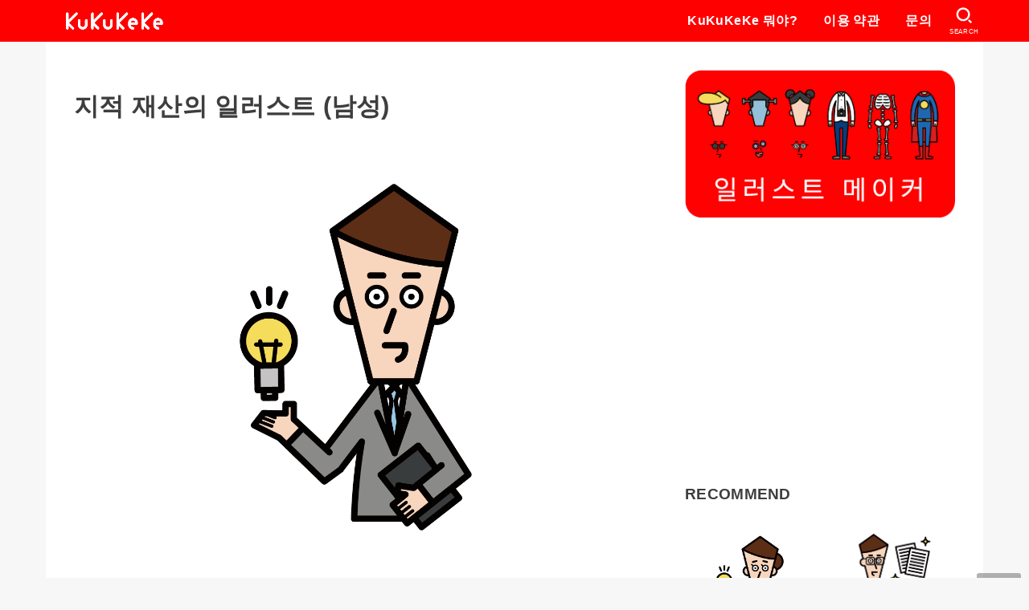

--- FILE ---
content_type: text/html; charset=UTF-8
request_url: https://kuku-keke.com/ko/archives/192783
body_size: 24913
content:
<!doctype html>
<html lang="ko-KR">
<head>
<meta charset="utf-8">
<meta http-equiv="X-UA-Compatible" content="IE=edge">
<meta name="HandheldFriendly" content="True">
<meta name="MobileOptimized" content="320">
<meta name="viewport" content="width=device-width, initial-scale=1"/>
<link rel="pingback" href="https://kuku-keke.com/xmlrpc.php">
<title>지적 재산의 일러스트 (남성) &#8211; 무료 일러스트 소재집 KuKuKeKe</title>
<meta name='robots' content='max-image-preview:large' />
<link rel="alternate" hreflang="ja" href="https://kuku-keke.com/archives/192783" />
<link rel="alternate" hreflang="en" href="https://kuku-keke.com/en/archives/192792" />
<link rel="alternate" hreflang="ko" href="https://kuku-keke.com/ko/archives/192810" />
<link rel="alternate" hreflang="zh-hant" href="https://kuku-keke.com/zh-hant/archives/446045" />
<link rel="alternate" hreflang="x-default" href="https://kuku-keke.com/archives/192783" />
<link rel='dns-prefetch' href='//cdnjs.cloudflare.com' />
<link rel="alternate" type="application/rss+xml" title="무료 일러스트 소재집 KuKuKeKe &raquo; 피드" href="https://kuku-keke.com/ko/feed" />
<link rel="alternate" type="application/rss+xml" title="무료 일러스트 소재집 KuKuKeKe &raquo; 댓글 피드" href="https://kuku-keke.com/ko/comments/feed" />
<link rel="alternate" title="oEmbed (JSON)" type="application/json+oembed" href="https://kuku-keke.com/ko/wp-json/oembed/1.0/embed?url=https%3A%2F%2Fkuku-keke.com%2Fko%2Farchives%2F192810" />
<link rel="alternate" title="oEmbed (XML)" type="text/xml+oembed" href="https://kuku-keke.com/ko/wp-json/oembed/1.0/embed?url=https%3A%2F%2Fkuku-keke.com%2Fko%2Farchives%2F192810&#038;format=xml" />
<style id='wp-img-auto-sizes-contain-inline-css' type='text/css'>
img:is([sizes=auto i],[sizes^="auto," i]){contain-intrinsic-size:3000px 1500px}
/*# sourceURL=wp-img-auto-sizes-contain-inline-css */
</style>
<link rel='stylesheet' id='wp-block-library-css' href='https://kuku-keke.com/wp-includes/css/dist/block-library/style.min.css' type='text/css' media='all' />
<style id='wp-block-image-inline-css' type='text/css'>
.wp-block-image>a,.wp-block-image>figure>a{display:inline-block}.wp-block-image img{box-sizing:border-box;height:auto;max-width:100%;vertical-align:bottom}@media not (prefers-reduced-motion){.wp-block-image img.hide{visibility:hidden}.wp-block-image img.show{animation:show-content-image .4s}}.wp-block-image[style*=border-radius] img,.wp-block-image[style*=border-radius]>a{border-radius:inherit}.wp-block-image.has-custom-border img{box-sizing:border-box}.wp-block-image.aligncenter{text-align:center}.wp-block-image.alignfull>a,.wp-block-image.alignwide>a{width:100%}.wp-block-image.alignfull img,.wp-block-image.alignwide img{height:auto;width:100%}.wp-block-image .aligncenter,.wp-block-image .alignleft,.wp-block-image .alignright,.wp-block-image.aligncenter,.wp-block-image.alignleft,.wp-block-image.alignright{display:table}.wp-block-image .aligncenter>figcaption,.wp-block-image .alignleft>figcaption,.wp-block-image .alignright>figcaption,.wp-block-image.aligncenter>figcaption,.wp-block-image.alignleft>figcaption,.wp-block-image.alignright>figcaption{caption-side:bottom;display:table-caption}.wp-block-image .alignleft{float:left;margin:.5em 1em .5em 0}.wp-block-image .alignright{float:right;margin:.5em 0 .5em 1em}.wp-block-image .aligncenter{margin-left:auto;margin-right:auto}.wp-block-image :where(figcaption){margin-bottom:1em;margin-top:.5em}.wp-block-image.is-style-circle-mask img{border-radius:9999px}@supports ((-webkit-mask-image:none) or (mask-image:none)) or (-webkit-mask-image:none){.wp-block-image.is-style-circle-mask img{border-radius:0;-webkit-mask-image:url('data:image/svg+xml;utf8,<svg viewBox="0 0 100 100" xmlns="http://www.w3.org/2000/svg"><circle cx="50" cy="50" r="50"/></svg>');mask-image:url('data:image/svg+xml;utf8,<svg viewBox="0 0 100 100" xmlns="http://www.w3.org/2000/svg"><circle cx="50" cy="50" r="50"/></svg>');mask-mode:alpha;-webkit-mask-position:center;mask-position:center;-webkit-mask-repeat:no-repeat;mask-repeat:no-repeat;-webkit-mask-size:contain;mask-size:contain}}:root :where(.wp-block-image.is-style-rounded img,.wp-block-image .is-style-rounded img){border-radius:9999px}.wp-block-image figure{margin:0}.wp-lightbox-container{display:flex;flex-direction:column;position:relative}.wp-lightbox-container img{cursor:zoom-in}.wp-lightbox-container img:hover+button{opacity:1}.wp-lightbox-container button{align-items:center;backdrop-filter:blur(16px) saturate(180%);background-color:#5a5a5a40;border:none;border-radius:4px;cursor:zoom-in;display:flex;height:20px;justify-content:center;opacity:0;padding:0;position:absolute;right:16px;text-align:center;top:16px;width:20px;z-index:100}@media not (prefers-reduced-motion){.wp-lightbox-container button{transition:opacity .2s ease}}.wp-lightbox-container button:focus-visible{outline:3px auto #5a5a5a40;outline:3px auto -webkit-focus-ring-color;outline-offset:3px}.wp-lightbox-container button:hover{cursor:pointer;opacity:1}.wp-lightbox-container button:focus{opacity:1}.wp-lightbox-container button:focus,.wp-lightbox-container button:hover,.wp-lightbox-container button:not(:hover):not(:active):not(.has-background){background-color:#5a5a5a40;border:none}.wp-lightbox-overlay{box-sizing:border-box;cursor:zoom-out;height:100vh;left:0;overflow:hidden;position:fixed;top:0;visibility:hidden;width:100%;z-index:100000}.wp-lightbox-overlay .close-button{align-items:center;cursor:pointer;display:flex;justify-content:center;min-height:40px;min-width:40px;padding:0;position:absolute;right:calc(env(safe-area-inset-right) + 16px);top:calc(env(safe-area-inset-top) + 16px);z-index:5000000}.wp-lightbox-overlay .close-button:focus,.wp-lightbox-overlay .close-button:hover,.wp-lightbox-overlay .close-button:not(:hover):not(:active):not(.has-background){background:none;border:none}.wp-lightbox-overlay .lightbox-image-container{height:var(--wp--lightbox-container-height);left:50%;overflow:hidden;position:absolute;top:50%;transform:translate(-50%,-50%);transform-origin:top left;width:var(--wp--lightbox-container-width);z-index:9999999999}.wp-lightbox-overlay .wp-block-image{align-items:center;box-sizing:border-box;display:flex;height:100%;justify-content:center;margin:0;position:relative;transform-origin:0 0;width:100%;z-index:3000000}.wp-lightbox-overlay .wp-block-image img{height:var(--wp--lightbox-image-height);min-height:var(--wp--lightbox-image-height);min-width:var(--wp--lightbox-image-width);width:var(--wp--lightbox-image-width)}.wp-lightbox-overlay .wp-block-image figcaption{display:none}.wp-lightbox-overlay button{background:none;border:none}.wp-lightbox-overlay .scrim{background-color:#fff;height:100%;opacity:.9;position:absolute;width:100%;z-index:2000000}.wp-lightbox-overlay.active{visibility:visible}@media not (prefers-reduced-motion){.wp-lightbox-overlay.active{animation:turn-on-visibility .25s both}.wp-lightbox-overlay.active img{animation:turn-on-visibility .35s both}.wp-lightbox-overlay.show-closing-animation:not(.active){animation:turn-off-visibility .35s both}.wp-lightbox-overlay.show-closing-animation:not(.active) img{animation:turn-off-visibility .25s both}.wp-lightbox-overlay.zoom.active{animation:none;opacity:1;visibility:visible}.wp-lightbox-overlay.zoom.active .lightbox-image-container{animation:lightbox-zoom-in .4s}.wp-lightbox-overlay.zoom.active .lightbox-image-container img{animation:none}.wp-lightbox-overlay.zoom.active .scrim{animation:turn-on-visibility .4s forwards}.wp-lightbox-overlay.zoom.show-closing-animation:not(.active){animation:none}.wp-lightbox-overlay.zoom.show-closing-animation:not(.active) .lightbox-image-container{animation:lightbox-zoom-out .4s}.wp-lightbox-overlay.zoom.show-closing-animation:not(.active) .lightbox-image-container img{animation:none}.wp-lightbox-overlay.zoom.show-closing-animation:not(.active) .scrim{animation:turn-off-visibility .4s forwards}}@keyframes show-content-image{0%{visibility:hidden}99%{visibility:hidden}to{visibility:visible}}@keyframes turn-on-visibility{0%{opacity:0}to{opacity:1}}@keyframes turn-off-visibility{0%{opacity:1;visibility:visible}99%{opacity:0;visibility:visible}to{opacity:0;visibility:hidden}}@keyframes lightbox-zoom-in{0%{transform:translate(calc((-100vw + var(--wp--lightbox-scrollbar-width))/2 + var(--wp--lightbox-initial-left-position)),calc(-50vh + var(--wp--lightbox-initial-top-position))) scale(var(--wp--lightbox-scale))}to{transform:translate(-50%,-50%) scale(1)}}@keyframes lightbox-zoom-out{0%{transform:translate(-50%,-50%) scale(1);visibility:visible}99%{visibility:visible}to{transform:translate(calc((-100vw + var(--wp--lightbox-scrollbar-width))/2 + var(--wp--lightbox-initial-left-position)),calc(-50vh + var(--wp--lightbox-initial-top-position))) scale(var(--wp--lightbox-scale));visibility:hidden}}
/*# sourceURL=https://kuku-keke.com/wp-includes/blocks/image/style.min.css */
</style>
<style id='wp-block-paragraph-inline-css' type='text/css'>
.is-small-text{font-size:.875em}.is-regular-text{font-size:1em}.is-large-text{font-size:2.25em}.is-larger-text{font-size:3em}.has-drop-cap:not(:focus):first-letter{float:left;font-size:8.4em;font-style:normal;font-weight:100;line-height:.68;margin:.05em .1em 0 0;text-transform:uppercase}body.rtl .has-drop-cap:not(:focus):first-letter{float:none;margin-left:.1em}p.has-drop-cap.has-background{overflow:hidden}:root :where(p.has-background){padding:1.25em 2.375em}:where(p.has-text-color:not(.has-link-color)) a{color:inherit}p.has-text-align-left[style*="writing-mode:vertical-lr"],p.has-text-align-right[style*="writing-mode:vertical-rl"]{rotate:180deg}
/*# sourceURL=https://kuku-keke.com/wp-includes/blocks/paragraph/style.min.css */
</style>
<style id='global-styles-inline-css' type='text/css'>
:root{--wp--preset--aspect-ratio--square: 1;--wp--preset--aspect-ratio--4-3: 4/3;--wp--preset--aspect-ratio--3-4: 3/4;--wp--preset--aspect-ratio--3-2: 3/2;--wp--preset--aspect-ratio--2-3: 2/3;--wp--preset--aspect-ratio--16-9: 16/9;--wp--preset--aspect-ratio--9-16: 9/16;--wp--preset--color--black: #000;--wp--preset--color--cyan-bluish-gray: #abb8c3;--wp--preset--color--white: #fff;--wp--preset--color--pale-pink: #f78da7;--wp--preset--color--vivid-red: #cf2e2e;--wp--preset--color--luminous-vivid-orange: #ff6900;--wp--preset--color--luminous-vivid-amber: #fcb900;--wp--preset--color--light-green-cyan: #7bdcb5;--wp--preset--color--vivid-green-cyan: #00d084;--wp--preset--color--pale-cyan-blue: #8ed1fc;--wp--preset--color--vivid-cyan-blue: #0693e3;--wp--preset--color--vivid-purple: #9b51e0;--wp--preset--color--mainttlbg: var(--main-ttl-bg);--wp--preset--color--mainttltext: var(--main-ttl-color);--wp--preset--gradient--vivid-cyan-blue-to-vivid-purple: linear-gradient(135deg,rgb(6,147,227) 0%,rgb(155,81,224) 100%);--wp--preset--gradient--light-green-cyan-to-vivid-green-cyan: linear-gradient(135deg,rgb(122,220,180) 0%,rgb(0,208,130) 100%);--wp--preset--gradient--luminous-vivid-amber-to-luminous-vivid-orange: linear-gradient(135deg,rgb(252,185,0) 0%,rgb(255,105,0) 100%);--wp--preset--gradient--luminous-vivid-orange-to-vivid-red: linear-gradient(135deg,rgb(255,105,0) 0%,rgb(207,46,46) 100%);--wp--preset--gradient--very-light-gray-to-cyan-bluish-gray: linear-gradient(135deg,rgb(238,238,238) 0%,rgb(169,184,195) 100%);--wp--preset--gradient--cool-to-warm-spectrum: linear-gradient(135deg,rgb(74,234,220) 0%,rgb(151,120,209) 20%,rgb(207,42,186) 40%,rgb(238,44,130) 60%,rgb(251,105,98) 80%,rgb(254,248,76) 100%);--wp--preset--gradient--blush-light-purple: linear-gradient(135deg,rgb(255,206,236) 0%,rgb(152,150,240) 100%);--wp--preset--gradient--blush-bordeaux: linear-gradient(135deg,rgb(254,205,165) 0%,rgb(254,45,45) 50%,rgb(107,0,62) 100%);--wp--preset--gradient--luminous-dusk: linear-gradient(135deg,rgb(255,203,112) 0%,rgb(199,81,192) 50%,rgb(65,88,208) 100%);--wp--preset--gradient--pale-ocean: linear-gradient(135deg,rgb(255,245,203) 0%,rgb(182,227,212) 50%,rgb(51,167,181) 100%);--wp--preset--gradient--electric-grass: linear-gradient(135deg,rgb(202,248,128) 0%,rgb(113,206,126) 100%);--wp--preset--gradient--midnight: linear-gradient(135deg,rgb(2,3,129) 0%,rgb(40,116,252) 100%);--wp--preset--font-size--small: 13px;--wp--preset--font-size--medium: 20px;--wp--preset--font-size--large: 36px;--wp--preset--font-size--x-large: 42px;--wp--preset--spacing--20: 0.44rem;--wp--preset--spacing--30: 0.67rem;--wp--preset--spacing--40: 1rem;--wp--preset--spacing--50: 1.5rem;--wp--preset--spacing--60: 2.25rem;--wp--preset--spacing--70: 3.38rem;--wp--preset--spacing--80: 5.06rem;--wp--preset--shadow--natural: 6px 6px 9px rgba(0, 0, 0, 0.2);--wp--preset--shadow--deep: 12px 12px 50px rgba(0, 0, 0, 0.4);--wp--preset--shadow--sharp: 6px 6px 0px rgba(0, 0, 0, 0.2);--wp--preset--shadow--outlined: 6px 6px 0px -3px rgb(255, 255, 255), 6px 6px rgb(0, 0, 0);--wp--preset--shadow--crisp: 6px 6px 0px rgb(0, 0, 0);}:where(.is-layout-flex){gap: 0.5em;}:where(.is-layout-grid){gap: 0.5em;}body .is-layout-flex{display: flex;}.is-layout-flex{flex-wrap: wrap;align-items: center;}.is-layout-flex > :is(*, div){margin: 0;}body .is-layout-grid{display: grid;}.is-layout-grid > :is(*, div){margin: 0;}:where(.wp-block-columns.is-layout-flex){gap: 2em;}:where(.wp-block-columns.is-layout-grid){gap: 2em;}:where(.wp-block-post-template.is-layout-flex){gap: 1.25em;}:where(.wp-block-post-template.is-layout-grid){gap: 1.25em;}.has-black-color{color: var(--wp--preset--color--black) !important;}.has-cyan-bluish-gray-color{color: var(--wp--preset--color--cyan-bluish-gray) !important;}.has-white-color{color: var(--wp--preset--color--white) !important;}.has-pale-pink-color{color: var(--wp--preset--color--pale-pink) !important;}.has-vivid-red-color{color: var(--wp--preset--color--vivid-red) !important;}.has-luminous-vivid-orange-color{color: var(--wp--preset--color--luminous-vivid-orange) !important;}.has-luminous-vivid-amber-color{color: var(--wp--preset--color--luminous-vivid-amber) !important;}.has-light-green-cyan-color{color: var(--wp--preset--color--light-green-cyan) !important;}.has-vivid-green-cyan-color{color: var(--wp--preset--color--vivid-green-cyan) !important;}.has-pale-cyan-blue-color{color: var(--wp--preset--color--pale-cyan-blue) !important;}.has-vivid-cyan-blue-color{color: var(--wp--preset--color--vivid-cyan-blue) !important;}.has-vivid-purple-color{color: var(--wp--preset--color--vivid-purple) !important;}.has-black-background-color{background-color: var(--wp--preset--color--black) !important;}.has-cyan-bluish-gray-background-color{background-color: var(--wp--preset--color--cyan-bluish-gray) !important;}.has-white-background-color{background-color: var(--wp--preset--color--white) !important;}.has-pale-pink-background-color{background-color: var(--wp--preset--color--pale-pink) !important;}.has-vivid-red-background-color{background-color: var(--wp--preset--color--vivid-red) !important;}.has-luminous-vivid-orange-background-color{background-color: var(--wp--preset--color--luminous-vivid-orange) !important;}.has-luminous-vivid-amber-background-color{background-color: var(--wp--preset--color--luminous-vivid-amber) !important;}.has-light-green-cyan-background-color{background-color: var(--wp--preset--color--light-green-cyan) !important;}.has-vivid-green-cyan-background-color{background-color: var(--wp--preset--color--vivid-green-cyan) !important;}.has-pale-cyan-blue-background-color{background-color: var(--wp--preset--color--pale-cyan-blue) !important;}.has-vivid-cyan-blue-background-color{background-color: var(--wp--preset--color--vivid-cyan-blue) !important;}.has-vivid-purple-background-color{background-color: var(--wp--preset--color--vivid-purple) !important;}.has-black-border-color{border-color: var(--wp--preset--color--black) !important;}.has-cyan-bluish-gray-border-color{border-color: var(--wp--preset--color--cyan-bluish-gray) !important;}.has-white-border-color{border-color: var(--wp--preset--color--white) !important;}.has-pale-pink-border-color{border-color: var(--wp--preset--color--pale-pink) !important;}.has-vivid-red-border-color{border-color: var(--wp--preset--color--vivid-red) !important;}.has-luminous-vivid-orange-border-color{border-color: var(--wp--preset--color--luminous-vivid-orange) !important;}.has-luminous-vivid-amber-border-color{border-color: var(--wp--preset--color--luminous-vivid-amber) !important;}.has-light-green-cyan-border-color{border-color: var(--wp--preset--color--light-green-cyan) !important;}.has-vivid-green-cyan-border-color{border-color: var(--wp--preset--color--vivid-green-cyan) !important;}.has-pale-cyan-blue-border-color{border-color: var(--wp--preset--color--pale-cyan-blue) !important;}.has-vivid-cyan-blue-border-color{border-color: var(--wp--preset--color--vivid-cyan-blue) !important;}.has-vivid-purple-border-color{border-color: var(--wp--preset--color--vivid-purple) !important;}.has-vivid-cyan-blue-to-vivid-purple-gradient-background{background: var(--wp--preset--gradient--vivid-cyan-blue-to-vivid-purple) !important;}.has-light-green-cyan-to-vivid-green-cyan-gradient-background{background: var(--wp--preset--gradient--light-green-cyan-to-vivid-green-cyan) !important;}.has-luminous-vivid-amber-to-luminous-vivid-orange-gradient-background{background: var(--wp--preset--gradient--luminous-vivid-amber-to-luminous-vivid-orange) !important;}.has-luminous-vivid-orange-to-vivid-red-gradient-background{background: var(--wp--preset--gradient--luminous-vivid-orange-to-vivid-red) !important;}.has-very-light-gray-to-cyan-bluish-gray-gradient-background{background: var(--wp--preset--gradient--very-light-gray-to-cyan-bluish-gray) !important;}.has-cool-to-warm-spectrum-gradient-background{background: var(--wp--preset--gradient--cool-to-warm-spectrum) !important;}.has-blush-light-purple-gradient-background{background: var(--wp--preset--gradient--blush-light-purple) !important;}.has-blush-bordeaux-gradient-background{background: var(--wp--preset--gradient--blush-bordeaux) !important;}.has-luminous-dusk-gradient-background{background: var(--wp--preset--gradient--luminous-dusk) !important;}.has-pale-ocean-gradient-background{background: var(--wp--preset--gradient--pale-ocean) !important;}.has-electric-grass-gradient-background{background: var(--wp--preset--gradient--electric-grass) !important;}.has-midnight-gradient-background{background: var(--wp--preset--gradient--midnight) !important;}.has-small-font-size{font-size: var(--wp--preset--font-size--small) !important;}.has-medium-font-size{font-size: var(--wp--preset--font-size--medium) !important;}.has-large-font-size{font-size: var(--wp--preset--font-size--large) !important;}.has-x-large-font-size{font-size: var(--wp--preset--font-size--x-large) !important;}
/*# sourceURL=global-styles-inline-css */
</style>

<style id='classic-theme-styles-inline-css' type='text/css'>
/*! This file is auto-generated */
.wp-block-button__link{color:#fff;background-color:#32373c;border-radius:9999px;box-shadow:none;text-decoration:none;padding:calc(.667em + 2px) calc(1.333em + 2px);font-size:1.125em}.wp-block-file__button{background:#32373c;color:#fff;text-decoration:none}
/*# sourceURL=/wp-includes/css/classic-themes.min.css */
</style>
<link rel='stylesheet' id='wpml-blocks-css' href='https://kuku-keke.com/wp-content/plugins/sitepress-multilingual-cms/dist/css/blocks/styles.css?ver=4.6.9' type='text/css' media='all' />
<link rel='stylesheet' id='wpml-legacy-horizontal-list-0-css' href='https://kuku-keke.com/wp-content/plugins/sitepress-multilingual-cms/templates/language-switchers/legacy-list-horizontal/style.min.css?ver=1' type='text/css' media='all' />
<style id='wpml-legacy-horizontal-list-0-inline-css' type='text/css'>
.wpml-ls-sidebars-footer1{background-color:#ffffff;}.wpml-ls-sidebars-footer1, .wpml-ls-sidebars-footer1 .wpml-ls-sub-menu, .wpml-ls-sidebars-footer1 a {border-color:#cdcdcd;}.wpml-ls-sidebars-footer1 a, .wpml-ls-sidebars-footer1 .wpml-ls-sub-menu a, .wpml-ls-sidebars-footer1 .wpml-ls-sub-menu a:link, .wpml-ls-sidebars-footer1 li:not(.wpml-ls-current-language) .wpml-ls-link, .wpml-ls-sidebars-footer1 li:not(.wpml-ls-current-language) .wpml-ls-link:link {color:#444444;background-color:#ffffff;}.wpml-ls-sidebars-footer1 a, .wpml-ls-sidebars-footer1 .wpml-ls-sub-menu a:hover,.wpml-ls-sidebars-footer1 .wpml-ls-sub-menu a:focus, .wpml-ls-sidebars-footer1 .wpml-ls-sub-menu a:link:hover, .wpml-ls-sidebars-footer1 .wpml-ls-sub-menu a:link:focus {color:#000000;background-color:#eeeeee;}.wpml-ls-sidebars-footer1 .wpml-ls-current-language > a {color:#444444;background-color:#ffffff;}.wpml-ls-sidebars-footer1 .wpml-ls-current-language:hover>a, .wpml-ls-sidebars-footer1 .wpml-ls-current-language>a:focus {color:#000000;background-color:#eeeeee;}
/*# sourceURL=wpml-legacy-horizontal-list-0-inline-css */
</style>
<link rel='stylesheet' id='wpml-legacy-vertical-list-0-css' href='https://kuku-keke.com/wp-content/plugins/sitepress-multilingual-cms/templates/language-switchers/legacy-list-vertical/style.min.css?ver=1' type='text/css' media='all' />
<link rel='stylesheet' id='stk_style-css' href='https://kuku-keke.com/wp-content/themes/jstork19/style.min.css?ver=3.17.1' type='text/css' media='all' />
<style id='stk_style-inline-css' type='text/css'>
:root{--stk-base-font-family:"游ゴシック","Yu Gothic","游ゴシック体","YuGothic","Hiragino Kaku Gothic ProN",Meiryo,sans-serif;--stk-base-font-size-pc:103%;--stk-base-font-size-sp:103%;--stk-font-awesome-free:"Font Awesome 6 Free";--stk-font-awesome-brand:"Font Awesome 6 Brands";--wp--preset--font-size--medium:clamp(1.2em,2.5vw,20px);--wp--preset--font-size--large:clamp(1.5em,4.5vw,36px);--wp--preset--font-size--x-large:clamp(1.9em,5.25vw,42px);--wp--style--gallery-gap-default:.5em;--stk-margin:1.6em;--main-text-color:#3E3E3E;--main-link-color:#f00;--main-link-color-hover:#f88;--main-ttl-bg:#f00;--main-ttl-bg-rgba:rgba(255,0,0,.1);--main-ttl-color:#fff;--header-bg:#f00;--header-bg-overlay:#0ea3c9;--header-logo-color:#ee2;--header-text-color:#fff;--inner-content-bg:#fff;--label-bg:#fcee21;--label-text-color:#3e3e3e;--slider-text-color:#444;--side-text-color:#3e3e3e;--footer-bg:#f00;--footer-text-color:#fff;--footer-link-color:#fff;--new-mark-bg:#f00;--oc-box-blue:#82c8e2;--oc-box-blue-inner:#d4f3ff;--oc-box-red:#ee5656;--oc-box-red-inner:#feeeed;--oc-box-yellow:#f7cf2e;--oc-box-yellow-inner:#fffae2;--oc-box-green:#39cd75;--oc-box-green-inner:#e8fbf0;--oc-box-pink:#f7b2b2;--oc-box-pink-inner:#fee;--oc-box-gray:#9c9c9c;--oc-box-gray-inner:#f5f5f5;--oc-box-black:#313131;--oc-box-black-inner:#404040;--oc-btn-rich_yellow:#f7cf2e;--oc-btn-rich_yellow-sdw:#ecb254;--oc-btn-rich_pink:#ee5656;--oc-btn-rich_pink-sdw:#d34e4e;--oc-btn-rich_orange:#ef9b2f;--oc-btn-rich_orange-sdw:#cc8c23;--oc-btn-rich_green:#39cd75;--oc-btn-rich_green-sdw:#1eae59;--oc-btn-rich_blue:#19b4ce;--oc-btn-rich_blue-sdw:#07889d;--oc-base-border-color:rgba(125,125,125,.3);--oc-has-background-basic-padding:1.1em;--stk-maker-yellow:#ff6;--stk-maker-pink:#ffd5d5;--stk-maker-blue:#b5dfff;--stk-maker-green:#cff7c7;--stk-caption-font-size:11px}
/*# sourceURL=stk_style-inline-css */
</style>
<link rel='stylesheet' id='stk_child-style-css' href='https://kuku-keke.com/wp-content/themes/jstork19_custom/style.css' type='text/css' media='all' />
<link rel='stylesheet' id='fontawesome-css' href='https://cdnjs.cloudflare.com/ajax/libs/font-awesome/6.2.1/css/all.min.css' type='text/css' media='all' />
<script type="text/javascript" src="https://kuku-keke.com/wp-includes/js/jquery/jquery.min.js?ver=3.7.1" id="jquery-core-js"></script>
<script type="text/javascript" defer charset='UTF-8' src="https://kuku-keke.com/wp-includes/js/jquery/jquery-migrate.min.js?ver=3.4.1" id="jquery-migrate-js"></script>
<link rel="https://api.w.org/" href="https://kuku-keke.com/ko/wp-json/" /><link rel="alternate" title="JSON" type="application/json" href="https://kuku-keke.com/ko/wp-json/wp/v2/posts/192810" /><link rel="EditURI" type="application/rsd+xml" title="RSD" href="https://kuku-keke.com/xmlrpc.php?rsd" />

<link rel="canonical" href="https://kuku-keke.com/ko/archives/192810" />
<link rel='shortlink' href='https://kuku-keke.com/ko?p=192810' />
<meta name="generator" content="WPML ver:4.6.9 stt:61,1,28,29;" />
<script>document.cookie = 'quads_browser_width='+screen.width;</script>
<meta property="og:title" content="지적 재산의 일러스트 (남성)">
<meta property="og:description" content="&#51060;&#44163;&#51008; &#51648;&#51201; &#51116;&#49328;&#44428; (&#45224;&#49457;)&#51032; &amp;#4453">
<meta property="og:type" content="article">
<meta property="og:url" content="https://kuku-keke.com/ko/archives/192810">
<meta property="og:image" content="https://kuku-keke.com/wp-content/uploads/2020/03/14386_3.png">
<meta property="og:site_name" content="무료 일러스트 소재집 KuKuKeKe">
<meta name="twitter:card" content="summary_large_image">
<meta name="twitter:site" content="@Ku2Ke2">
<meta property="og:locale" content="ja_JP">
<meta name="thumbnail" content="https://kuku-keke.com/wp-content/uploads/2020/03/14386_3.png" />
<noscript><style>.lazyload[data-src]{display:none !important;}</style></noscript><style>.lazyload{background-image:none !important;}.lazyload:before{background-image:none !important;}</style><link rel="icon" href="https://kuku-keke.com/wp-content/uploads/2022/08/cropped-favicon-32x32.png" sizes="32x32" />
<link rel="icon" href="https://kuku-keke.com/wp-content/uploads/2022/08/cropped-favicon-192x192.png" sizes="192x192" />
<link rel="apple-touch-icon" href="https://kuku-keke.com/wp-content/uploads/2022/08/cropped-favicon-180x180.png" />
<meta name="msapplication-TileImage" content="https://kuku-keke.com/wp-content/uploads/2022/08/cropped-favicon-270x270.png" />
<script async src="https://www.googletagmanager.com/gtag/js?id=UA-157000833-1"></script>
<script>
    window.dataLayer = window.dataLayer || [];
    function gtag(){dataLayer.push(arguments);}
    gtag('js', new Date());

    gtag('config', 'UA-157000833-1');
</script><link rel='stylesheet' id='yarppRelatedCss-css' href='https://kuku-keke.com/wp-content/plugins/yet-another-related-posts-plugin/style/related.css?ver=5.30.11' type='text/css' media='all' />
</head>
<body class="wp-singular post-template-default single single-post postid-192810 single-format-standard wp-custom-logo wp-embed-responsive wp-theme-jstork19 wp-child-theme-jstork19_custom fixhead-active gf_none h_layout_pc_left_full h_layout_sp_center">
<svg xmlns="http://www.w3.org/2000/svg" width="0" height="0" focusable="false" role="none" style="visibility: hidden; position: absolute; left: -9999px; overflow: hidden;"><defs>
		<symbol viewBox="0 0 512 512" id="stk-facebook-svg"><path d="M504 256C504 119 393 8 256 8S8 119 8 256c0 123.78 90.69 226.38 209.25 245V327.69h-63V256h63v-54.64c0-62.15 37-96.48 93.67-96.48 27.14 0 55.52 4.84 55.52 4.84v61h-31.28c-30.8 0-40.41 19.12-40.41 38.73V256h68.78l-11 71.69h-57.78V501C413.31 482.38 504 379.78 504 256z"/></symbol>
		<symbol viewBox="0 0 512 512" id="stk-twitter-svg"><path d="M459.37 151.716c.325 4.548.325 9.097.325 13.645 0 138.72-105.583 298.558-298.558 298.558-59.452 0-114.68-17.219-161.137-47.106 8.447.974 16.568 1.299 25.34 1.299 49.055 0 94.213-16.568 130.274-44.832-46.132-.975-84.792-31.188-98.112-72.772 6.498.974 12.995 1.624 19.818 1.624 9.421 0 18.843-1.3 27.614-3.573-48.081-9.747-84.143-51.98-84.143-102.985v-1.299c13.969 7.797 30.214 12.67 47.431 13.319-28.264-18.843-46.781-51.005-46.781-87.391 0-19.492 5.197-37.36 14.294-52.954 51.655 63.675 129.3 105.258 216.365 109.807-1.624-7.797-2.599-15.918-2.599-24.04 0-57.828 46.782-104.934 104.934-104.934 30.213 0 57.502 12.67 76.67 33.137 23.715-4.548 46.456-13.32 66.599-25.34-7.798 24.366-24.366 44.833-46.132 57.827 21.117-2.273 41.584-8.122 60.426-16.243-14.292 20.791-32.161 39.308-52.628 54.253z"/></symbol>
		<symbol viewBox="0 0 576 512" id="stk-youtube-svg"><path d="M549.655 124.083c-6.281-23.65-24.787-42.276-48.284-48.597C458.781 64 288 64 288 64S117.22 64 74.629 75.486c-23.497 6.322-42.003 24.947-48.284 48.597-11.412 42.867-11.412 132.305-11.412 132.305s0 89.438 11.412 132.305c6.281 23.65 24.787 41.5 48.284 47.821C117.22 448 288 448 288 448s170.78 0 213.371-11.486c23.497-6.321 42.003-24.171 48.284-47.821 11.412-42.867 11.412-132.305 11.412-132.305s0-89.438-11.412-132.305zm-317.51 213.508V175.185l142.739 81.205-142.739 81.201z"/></symbol>
		<symbol viewBox="0 0 448 512" id="stk-instagram-svg"><path d="M224.1 141c-63.6 0-114.9 51.3-114.9 114.9s51.3 114.9 114.9 114.9S339 319.5 339 255.9 287.7 141 224.1 141zm0 189.6c-41.1 0-74.7-33.5-74.7-74.7s33.5-74.7 74.7-74.7 74.7 33.5 74.7 74.7-33.6 74.7-74.7 74.7zm146.4-194.3c0 14.9-12 26.8-26.8 26.8-14.9 0-26.8-12-26.8-26.8s12-26.8 26.8-26.8 26.8 12 26.8 26.8zm76.1 27.2c-1.7-35.9-9.9-67.7-36.2-93.9-26.2-26.2-58-34.4-93.9-36.2-37-2.1-147.9-2.1-184.9 0-35.8 1.7-67.6 9.9-93.9 36.1s-34.4 58-36.2 93.9c-2.1 37-2.1 147.9 0 184.9 1.7 35.9 9.9 67.7 36.2 93.9s58 34.4 93.9 36.2c37 2.1 147.9 2.1 184.9 0 35.9-1.7 67.7-9.9 93.9-36.2 26.2-26.2 34.4-58 36.2-93.9 2.1-37 2.1-147.8 0-184.8zM398.8 388c-7.8 19.6-22.9 34.7-42.6 42.6-29.5 11.7-99.5 9-132.1 9s-102.7 2.6-132.1-9c-19.6-7.8-34.7-22.9-42.6-42.6-11.7-29.5-9-99.5-9-132.1s-2.6-102.7 9-132.1c7.8-19.6 22.9-34.7 42.6-42.6 29.5-11.7 99.5-9 132.1-9s102.7-2.6 132.1 9c19.6 7.8 34.7 22.9 42.6 42.6 11.7 29.5 9 99.5 9 132.1s2.7 102.7-9 132.1z"/></symbol>
		<symbol viewBox="0 0 32 32" id="stk-line-svg"><path d="M25.82 13.151c0.465 0 0.84 0.38 0.84 0.841 0 0.46-0.375 0.84-0.84 0.84h-2.34v1.5h2.34c0.465 0 0.84 0.377 0.84 0.84 0 0.459-0.375 0.839-0.84 0.839h-3.181c-0.46 0-0.836-0.38-0.836-0.839v-6.361c0-0.46 0.376-0.84 0.84-0.84h3.181c0.461 0 0.836 0.38 0.836 0.84 0 0.465-0.375 0.84-0.84 0.84h-2.34v1.5zM20.68 17.172c0 0.36-0.232 0.68-0.576 0.795-0.085 0.028-0.177 0.041-0.265 0.041-0.281 0-0.521-0.12-0.68-0.333l-3.257-4.423v3.92c0 0.459-0.372 0.839-0.841 0.839-0.461 0-0.835-0.38-0.835-0.839v-6.361c0-0.36 0.231-0.68 0.573-0.793 0.080-0.031 0.181-0.044 0.259-0.044 0.26 0 0.5 0.139 0.66 0.339l3.283 4.44v-3.941c0-0.46 0.376-0.84 0.84-0.84 0.46 0 0.84 0.38 0.84 0.84zM13.025 17.172c0 0.459-0.376 0.839-0.841 0.839-0.46 0-0.836-0.38-0.836-0.839v-6.361c0-0.46 0.376-0.84 0.84-0.84 0.461 0 0.837 0.38 0.837 0.84zM9.737 18.011h-3.181c-0.46 0-0.84-0.38-0.84-0.839v-6.361c0-0.46 0.38-0.84 0.84-0.84 0.464 0 0.84 0.38 0.84 0.84v5.521h2.341c0.464 0 0.839 0.377 0.839 0.84 0 0.459-0.376 0.839-0.839 0.839zM32 13.752c0-7.161-7.18-12.989-16-12.989s-16 5.828-16 12.989c0 6.415 5.693 11.789 13.38 12.811 0.521 0.109 1.231 0.344 1.411 0.787 0.16 0.401 0.105 1.021 0.051 1.44l-0.219 1.36c-0.060 0.401-0.32 1.581 1.399 0.86 1.721-0.719 9.221-5.437 12.581-9.3 2.299-2.519 3.397-5.099 3.397-7.957z"/></symbol>
		<symbol viewBox="0 0 50 50" id="stk-feedly-svg"><path d="M20.42,44.65h9.94c1.59,0,3.12-.63,4.25-1.76l12-12c2.34-2.34,2.34-6.14,0-8.48L29.64,5.43c-2.34-2.34-6.14-2.34-8.48,0L4.18,22.4c-2.34,2.34-2.34,6.14,0,8.48l12,12c1.12,1.12,2.65,1.76,4.24,1.76Zm-2.56-11.39l-.95-.95c-.39-.39-.39-1.02,0-1.41l7.07-7.07c.39-.39,1.02-.39,1.41,0l2.12,2.12c.39,.39,.39,1.02,0,1.41l-5.9,5.9c-.19,.19-.44,.29-.71,.29h-2.34c-.27,0-.52-.11-.71-.29Zm10.36,4.71l-.95,.95c-.19,.19-.44,.29-.71,.29h-2.34c-.27,0-.52-.11-.71-.29l-.95-.95c-.39-.39-.39-1.02,0-1.41l2.12-2.12c.39-.39,1.02-.39,1.41,0l2.12,2.12c.39,.39,.39,1.02,0,1.41ZM11.25,25.23l12.73-12.73c.39-.39,1.02-.39,1.41,0l2.12,2.12c.39,.39,.39,1.02,0,1.41l-11.55,11.55c-.19,.19-.45,.29-.71,.29h-2.34c-.27,0-.52-.11-.71-.29l-.95-.95c-.39-.39-.39-1.02,0-1.41Z"/></symbol>
		<symbol viewBox="0 0 448 512" id="stk-tiktok-svg"><path d="M448,209.91a210.06,210.06,0,0,1-122.77-39.25V349.38A162.55,162.55,0,1,1,185,188.31V278.2a74.62,74.62,0,1,0,52.23,71.18V0l88,0a121.18,121.18,0,0,0,1.86,22.17h0A122.18,122.18,0,0,0,381,102.39a121.43,121.43,0,0,0,67,20.14Z"/></symbol>
		<symbol viewBox="0 0 50 50" id="stk-hatebu-svg"><path d="M5.53,7.51c5.39,0,10.71,0,16.02,0,.73,0,1.47,.06,2.19,.19,3.52,.6,6.45,3.36,6.99,6.54,.63,3.68-1.34,7.09-5.02,8.67-.32,.14-.63,.27-1.03,.45,3.69,.93,6.25,3.02,7.37,6.59,1.79,5.7-2.32,11.79-8.4,12.05-6.01,.26-12.03,.06-18.13,.06V7.51Zm8.16,28.37c.16,.03,.26,.07,.35,.07,1.82,0,3.64,.03,5.46,0,2.09-.03,3.73-1.58,3.89-3.62,.14-1.87-1.28-3.79-3.27-3.97-2.11-.19-4.25-.04-6.42-.04v7.56Zm-.02-13.77c1.46,0,2.83,0,4.2,0,.29,0,.58,0,.86-.03,1.67-.21,3.01-1.53,3.17-3.12,.16-1.62-.75-3.32-2.36-3.61-1.91-.34-3.89-.25-5.87-.35v7.1Z"/><path d="M43.93,30.53h-7.69V7.59h7.69V30.53Z"/><path d="M44,38.27c0,2.13-1.79,3.86-3.95,3.83-2.12-.03-3.86-1.77-3.85-3.85,0-2.13,1.8-3.86,3.96-3.83,2.12,.03,3.85,1.75,3.84,3.85Z"/></symbol>
		<symbol id="stk-pokect-svg" viewBox="0 0 50 50"><path d="M8.04,6.5c-2.24,.15-3.6,1.42-3.6,3.7v13.62c0,11.06,11,19.75,20.52,19.68,10.7-.08,20.58-9.11,20.58-19.68V10.2c0-2.28-1.44-3.57-3.7-3.7H8.04Zm8.67,11.08l8.25,7.84,8.26-7.84c3.7-1.55,5.31,2.67,3.79,3.9l-10.76,10.27c-.35,.33-2.23,.33-2.58,0l-10.76-10.27c-1.45-1.36,.44-5.65,3.79-3.9h0Z"/></symbol>
		<symbol id="stk-pinterest-svg" viewBox="0 0 50 50"><path d="M3.63,25c.11-6.06,2.25-11.13,6.43-15.19,4.18-4.06,9.15-6.12,14.94-6.18,6.23,.11,11.34,2.24,15.32,6.38,3.98,4.15,6,9.14,6.05,14.98-.11,6.01-2.25,11.06-6.43,15.15-4.18,4.09-9.15,6.16-14.94,6.21-2,0-4-.31-6.01-.92,.39-.61,.78-1.31,1.17-2.09,.44-.94,1-2.73,1.67-5.34,.17-.72,.42-1.7,.75-2.92,.39,.67,1.06,1.28,2,1.84,2.5,1.17,5.15,1.06,7.93-.33,2.89-1.67,4.9-4.26,6.01-7.76,1-3.67,.88-7.08-.38-10.22-1.25-3.15-3.49-5.41-6.72-6.8-4.06-1.17-8.01-1.04-11.85,.38s-6.51,3.85-8.01,7.3c-.39,1.28-.62,2.55-.71,3.8s-.04,2.47,.12,3.67,.59,2.27,1.25,3.21,1.56,1.67,2.67,2.17c.28,.11,.5,.11,.67,0,.22-.11,.44-.56,.67-1.33s.31-1.31,.25-1.59c-.06-.11-.17-.31-.33-.59-1.17-1.89-1.56-3.88-1.17-5.97,.39-2.09,1.25-3.85,2.59-5.3,2.06-1.84,4.47-2.84,7.22-3,2.75-.17,5.11,.59,7.05,2.25,1.06,1.22,1.74,2.7,2.04,4.42s.31,3.38,0,4.97c-.31,1.59-.85,3.07-1.63,4.47-1.39,2.17-3.03,3.28-4.92,3.34-1.11-.06-2.02-.49-2.71-1.29s-.91-1.74-.62-2.79c.11-.61,.44-1.81,1-3.59s.86-3.12,.92-4c-.17-2.12-1.14-3.2-2.92-3.26-1.39,.17-2.42,.79-3.09,1.88s-1.03,2.32-1.09,3.71c.17,1.62,.42,2.73,.75,3.34-.61,2.5-1.09,4.51-1.42,6.01-.11,.39-.42,1.59-.92,3.59s-.78,3.53-.83,4.59v2.34c-3.95-1.84-7.07-4.49-9.35-7.97-2.28-3.48-3.42-7.33-3.42-11.56Z"/></symbol>
		<symbol id="stk-user_url-svg" viewBox="0 0 50 50"><path d="M33.62,25c0,1.99-.11,3.92-.3,5.75H16.67c-.19-1.83-.38-3.76-.38-5.75s.19-3.92,.38-5.75h16.66c.19,1.83,.3,3.76,.3,5.75Zm13.65-5.75c.48,1.84,.73,3.76,.73,5.75s-.25,3.91-.73,5.75h-11.06c.19-1.85,.29-3.85,.29-5.75s-.1-3.9-.29-5.75h11.06Zm-.94-2.88h-10.48c-.9-5.74-2.68-10.55-4.97-13.62,7.04,1.86,12.76,6.96,15.45,13.62Zm-13.4,0h-15.87c.55-3.27,1.39-6.17,2.43-8.5,.94-2.12,1.99-3.66,3.01-4.63,1.01-.96,1.84-1.24,2.5-1.24s1.49,.29,2.5,1.24c1.02,.97,2.07,2.51,3.01,4.63,1.03,2.34,1.88,5.23,2.43,8.5h0Zm-29.26,0C6.37,9.72,12.08,4.61,19.12,2.76c-2.29,3.07-4.07,7.88-4.97,13.62H3.67Zm10.12,2.88c-.19,1.85-.37,3.77-.37,5.75s.18,3.9,.37,5.75H2.72c-.47-1.84-.72-3.76-.72-5.75s.25-3.91,.72-5.75H13.79Zm5.71,22.87c-1.03-2.34-1.88-5.23-2.43-8.5h15.87c-.55,3.27-1.39,6.16-2.43,8.5-.94,2.13-1.99,3.67-3.01,4.64-1.01,.95-1.84,1.24-2.58,1.24-.58,0-1.41-.29-2.42-1.24-1.02-.97-2.07-2.51-3.01-4.64h0Zm-.37,5.12c-7.04-1.86-12.76-6.96-15.45-13.62H14.16c.9,5.74,2.68,10.55,4.97,13.62h0Zm11.75,0c2.29-3.07,4.07-7.88,4.97-13.62h10.48c-2.7,6.66-8.41,11.76-15.45,13.62h0Z"/></symbol>
		<symbol id="stk-envelope-svg" viewBox="0 0 300 300"><path d="M300.03,81.5c0-30.25-24.75-55-55-55h-190c-30.25,0-55,24.75-55,55v140c0,30.25,24.75,55,55,55h190c30.25,0,55-24.75,55-55 V81.5z M37.4,63.87c4.75-4.75,11.01-7.37,17.63-7.37h190c6.62,0,12.88,2.62,17.63,7.37c4.75,4.75,7.37,11.01,7.37,17.63v5.56 c-0.32,0.2-0.64,0.41-0.95,0.64L160.2,169.61c-0.75,0.44-5.12,2.89-10.17,2.89c-4.99,0-9.28-2.37-10.23-2.94L30.99,87.7 c-0.31-0.23-0.63-0.44-0.95-0.64V81.5C30.03,74.88,32.65,68.62,37.4,63.87z M262.66,239.13c-4.75,4.75-11.01,7.37-17.63,7.37h-190 c-6.62,0-12.88-2.62-17.63-7.37c-4.75-4.75-7.37-11.01-7.37-17.63v-99.48l93.38,70.24c0.16,0.12,0.32,0.24,0.49,0.35 c1.17,0.81,11.88,7.88,26.13,7.88c14.25,0,24.96-7.07,26.14-7.88c0.17-0.11,0.33-0.23,0.49-0.35l93.38-70.24v99.48 C270.03,228.12,267.42,234.38,262.66,239.13z"/></symbol>
		</defs></svg>
<div id="container">

<header id="header" class="stk_header"><div class="inner-header wrap"><div class="site__logo fs_l"><p class="site__logo__title img"><a href="https://kuku-keke.com/ko" class="custom-logo-link" rel="home"><img width="686" height="196" src="https://kuku-keke.com/wp-content/uploads/2022/11/logo22.png" class="custom-logo" alt="무료 일러스트 소재집 KuKuKeKe" decoding="async" fetchpriority="high" title="logo22" /></a></p></div><nav class="stk_g_nav stk-hidden_sp"><ul id="menu-menu-1" class="ul__g_nav"><li id="menu-item-697846" class="menu-item menu-item-type-post_type menu-item-object-page menu-item-697846"><a href="https://kuku-keke.com/ko/about">KuKuKeKe 뭐야?</a></li>
<li id="menu-item-559296" class="menu-item menu-item-type-post_type menu-item-object-page menu-item-559296"><a href="https://kuku-keke.com/ko/terms-of-service">이용 약관</a></li>
<li id="menu-item-559295" class="menu-item menu-item-type-post_type menu-item-object-page menu-item-559295"><a href="https://kuku-keke.com/ko/contact">문의</a></li>
</ul></nav><a href="#searchbox" data-remodal-target="searchbox" class="nav_btn search_btn">
			<svg version="1.1" id="svgicon_search_btn" class="stk_svgicon nav_btn__svgicon" xmlns="http://www.w3.org/2000/svg" xmlns:xlink="http://www.w3.org/1999/xlink" x="0px"
				y="0px" viewBox="0 0 50 50" style="enable-background:new 0 0 50 50;" xml:space="preserve">
				<path fill="" d="M44.35,48.52l-4.95-4.95c-1.17-1.17-1.17-3.07,0-4.24l0,0c1.17-1.17,3.07-1.17,4.24,0l4.95,4.95c1.17,1.17,1.17,3.07,0,4.24
					l0,0C47.42,49.7,45.53,49.7,44.35,48.52z"/>
				<path fill="" d="M22.81,7c8.35,0,15.14,6.79,15.14,15.14s-6.79,15.14-15.14,15.14S7.67,30.49,7.67,22.14S14.46,7,22.81,7 M22.81,1
				C11.13,1,1.67,10.47,1.67,22.14s9.47,21.14,21.14,21.14s21.14-9.47,21.14-21.14S34.49,1,22.81,1L22.81,1z"/>
			</svg>
			<span class="text gf">search</span></a><a href="#spnavi" data-remodal-target="spnavi" class="nav_btn menu_btn">
			<svg version="1.1" id="svgicon_nav_btn" class="stk_svgicon nav_btn__svgicon" xmlns="http://www.w3.org/2000/svg" xmlns:xlink="http://www.w3.org/1999/xlink" x="0px"
				y="0px" viewBox="0 0 50 50" style="enable-background:new 0 0 50 50;" xml:space="preserve">
			<g>
				<g>
					<path fill="" d="M45.1,46.5H4.9c-1.6,0-2.9-1.3-2.9-2.9v-0.2c0-1.6,1.3-2.9,2.9-2.9h40.2c1.6,0,2.9,1.3,2.9,2.9v0.2
						C48,45.2,46.7,46.5,45.1,46.5z"/>
				</g>
				<g>
					<path fill="" d="M45.1,28.5H4.9c-1.6,0-2.9-1.3-2.9-2.9v-0.2c0-1.6,1.3-2.9,2.9-2.9h40.2c1.6,0,2.9,1.3,2.9,2.9v0.2
						C48,27.2,46.7,28.5,45.1,28.5z"/>
				</g>
				<g>
					<path fill="" d="M45.1,10.5H4.9C3.3,10.5,2,9.2,2,7.6V7.4c0-1.6,1.3-2.9,2.9-2.9h40.2c1.6,0,2.9,1.3,2.9,2.9v0.2
						C48,9.2,46.7,10.5,45.1,10.5z"/>
				</g>
			</g>
			</svg>
			<span class="text gf">menu</span></a></div></header>
<div id="content">
<div id="inner-content" class="fadeIn wrap">

<main id="main">
<article id="post-192810" class="post-192810 post type-post status-publish format-standard has-post-thumbnail hentry category-2818 category-13410 tag-13509 tag-13511 tag-13513 article">
<header class="article-header entry-header">

<p class="byline entry-meta vcard"><span class="cat-name cat-id-2818"><a href="https://kuku-keke.com/ko/archives/category/%ec%82%ac%ed%9a%8c/%ec%a7%81%ec%97%85">직업</a></span></p><h1 class="entry-title post-title" itemprop="headline" rel="bookmark">지적 재산의 일러스트 (남성)</h1><figure class="eyecatch stk_post_main_thum"><img width="815" height="1073" src="[data-uri]" class="stk_post_main_thum__img wp-post-image lazyload" alt="지적 재산의 일러스트 (남성)" decoding="async" title="지적 재산의 일러스트 (남성)" data-src="https://kuku-keke.com/wp-content/uploads/2020/03/14386_3.png" data-eio-rwidth="815" data-eio-rheight="1073" /><noscript><img width="815" height="1073" src="https://kuku-keke.com/wp-content/uploads/2020/03/14386_3.png" class="stk_post_main_thum__img wp-post-image" alt="지적 재산의 일러스트 (남성)" decoding="async" title="지적 재산의 일러스트 (남성)" data-eio="l" /></noscript></figure>
</header>

<section class="entry-content cf">


<!-- WP QUADS Content Ad Plugin v. 2.0.98.1 --><div class="quads-location quads-ad1" id="quads-ad1" style="float:none;margin:0px;">
<script async src="https://pagead2.googlesyndication.com/pagead/js/adsbygoogle.js"></script>
<ins class="adsbygoogle" style="display:block; text-align:center;" data-ad-layout="in-article" data-ad-format="fluid" data-ad-client="ca-pub-1268266441052989" data-ad-slot="6835475358"></ins>
<script>
     (adsbygoogle = window.adsbygoogle || []).push({});
</script>
</div>

<p>&#51060;&#44163;&#51008; &#51648;&#51201; &#51116;&#49328;&#44428; (&#45224;&#49457;)&#51032; &#44536;&#47548;&#51077;&#45768;&#45796;. &#51648;&#51201; &#51116;&#49328;&#44428;&#51008; &#51648;&#51201; &#51116;&#49328;&#44428;&#51032; &#50557;&#50612;&#51060;&#47728; &#53945;&#54728;&#44428;, &#49345;&#54364;&#44428;, &#51200;&#51089;&#44428; &#48143; &#44592;&#53440; &#44428;&#47532;&#51032; &#52712;&#44553;&#50640; &#44288;&#54620; &#51204;&#47928;&#44032;&#51077;&#45768;&#45796;.</p>

<figure class="wp-block-image size-large"><img decoding="async" width="815" height="1073" src="[data-uri]" alt="&#51648;&#51201; &#51116;&#49328;&#51032; &#51068;&#47084;&#49828;&#53944; (&#45224;&#49457;)" class="wp-image-751824 lazyload" title="&#51648;&#51201; &#51116;&#49328;&#51032; &#51068;&#47084;&#49828;&#53944; (&#45224;&#49457;)" data-src="https://kuku-keke.com/wp-content/uploads/2020/03/14386_2.png" data-eio-rwidth="815" data-eio-rheight="1073"><noscript><img decoding="async" width="815" height="1073" src="https://kuku-keke.com/wp-content/uploads/2020/03/14386_2.png" alt="&#51648;&#51201; &#51116;&#49328;&#51032; &#51068;&#47084;&#49828;&#53944; (&#45224;&#49457;)" class="wp-image-751824" title="&#51648;&#51201; &#51116;&#49328;&#51032; &#51068;&#47084;&#49828;&#53944; (&#45224;&#49457;)" data-eio="l"></noscript></figure>
<figure class="wp-block-image size-large"><img decoding="async" width="815" height="1073" src="[data-uri]" alt="&#51648;&#51201; &#51116;&#49328;&#51032; &#51068;&#47084;&#49828;&#53944; (&#45224;&#49457;)" class="wp-image-751820 lazyload" title="&#51648;&#51201; &#51116;&#49328;&#51032; &#51068;&#47084;&#49828;&#53944; (&#45224;&#49457;)" data-src="https://kuku-keke.com/wp-content/uploads/2020/03/14386_1.png" data-eio-rwidth="815" data-eio-rheight="1073"><noscript><img decoding="async" width="815" height="1073" src="https://kuku-keke.com/wp-content/uploads/2020/03/14386_1.png" alt="&#51648;&#51201; &#51116;&#49328;&#51032; &#51068;&#47084;&#49828;&#53944; (&#45224;&#49457;)" class="wp-image-751820" title="&#51648;&#51201; &#51116;&#49328;&#51032; &#51068;&#47084;&#49828;&#53944; (&#45224;&#49457;)" data-eio="l"></noscript></figure>
<!-- WP QUADS Content Ad Plugin v. 2.0.98.1 -->
<div class="quads-location quads-ad3" id="quads-ad3" style="float:none;margin:0px;">
<script async src="https://pagead2.googlesyndication.com/pagead/js/adsbygoogle.js"></script>
<ins class="adsbygoogle" style="display:block; text-align:center;" data-ad-layout="in-article" data-ad-format="fluid" data-ad-client="ca-pub-1268266441052989" data-ad-slot="3448670784"></ins>
<script>
     (adsbygoogle = window.adsbygoogle || []).push({});
</script>
</div>



</section>

<footer class="article-footer"><ul class="post-categories">
	<li><a href="https://kuku-keke.com/ko/archives/category/%ec%82%ac%ed%9a%8c/%ec%a7%81%ec%97%85" rel="category tag">직업</a></li>
	<li><a href="https://kuku-keke.com/ko/archives/category/%ec%82%ac%ed%9a%8c/%eb%b2%95%eb%a5%a0" rel="category tag">법률</a></li></ul><ul class="post-categories tags"><li><a href="https://kuku-keke.com/ko/archives/tag/%ec%a0%80%ec%9e%91%ea%b6%8c" rel="tag">저작권</a></li><li><a href="https://kuku-keke.com/ko/archives/tag/%eb%94%94%ec%9e%90%ec%9d%b8-%ea%b6%8c%ed%95%9c" rel="tag">디자인 권한</a></li><li><a href="https://kuku-keke.com/ko/archives/tag/%ec%a7%80%ec%a0%81%ec%9e%ac%ec%82%b0%ea%b6%8c" rel="tag">지적재산권</a></li></ul></footer>
</article>

<div id="single_foot">

<div id="np-post"><div class="prev np-post-list"><a href="https://kuku-keke.com/ko/archives/193624" data-text="PREV PAGE"><figure class="eyecatch"><img width="73" height="96" src="[data-uri]" class="attachment-thumbnail size-thumbnail wp-post-image lazyload" alt="지적 재산의 일러스트 (남성)" decoding="async" title="지적 재산의 일러스트 (남성)" data-src="https://kuku-keke.com/wp-content/uploads/2020/03/14387_3.png" data-eio-rwidth="814" data-eio-rheight="1073" /><noscript><img width="73" height="96" src="https://kuku-keke.com/wp-content/uploads/2020/03/14387_3.png" class="attachment-thumbnail size-thumbnail wp-post-image" alt="지적 재산의 일러스트 (남성)" decoding="async" title="지적 재산의 일러스트 (남성)" data-eio="l" /></noscript></figure><span class="ttl">지적 재산의 일러스트 (여성)</span></a></div><div class="next np-post-list"><a href="https://kuku-keke.com/ko/archives/193635" data-text="NEXT PAGE"><span class="ttl">해상 대리자 일러스트(남성)</span><figure class="eyecatch"><img width="82" height="96" src="[data-uri]" class="attachment-thumbnail size-thumbnail wp-post-image lazyload" alt="지적 재산의 일러스트 (남성)" decoding="async" title="지적 재산의 일러스트 (남성)" data-src="https://kuku-keke.com/wp-content/uploads/2020/03/14385_3.png" data-eio-rwidth="1135" data-eio-rheight="1335" /><noscript><img width="82" height="96" src="https://kuku-keke.com/wp-content/uploads/2020/03/14385_3.png" class="attachment-thumbnail size-thumbnail wp-post-image" alt="지적 재산의 일러스트 (남성)" decoding="async" title="지적 재산의 일러스트 (남성)" data-eio="l" /></noscript></figure></a></div></div><div class='yarpp yarpp-related yarpp-related-website yarpp-template-yarpp-template-relative'>
<div id="related-box" class="tmp-yarpp">
  <h2 class="related-h h_ttl"><span class="gf">RECOMMEND</span></h2>
  <ul><li class="related_newpost__li">
			<a href="https://kuku-keke.com/ko/archives/193624">
				<figure class="eyecatch of-cover"><img width="485" height="639" src="[data-uri]" class="archives-eyecatch-image attachment-oc-post-thum wp-post-image lazyload" alt="지적 재산의 일러스트 (여성)" decoding="async" title="지적 재산의 일러스트 (여성)" data-src="https://kuku-keke.com/wp-content/uploads/2020/03/14387_3.png" data-eio-rwidth="814" data-eio-rheight="1073" /><noscript><img width="485" height="639" src="https://kuku-keke.com/wp-content/uploads/2020/03/14387_3.png" class="archives-eyecatch-image attachment-oc-post-thum wp-post-image" alt="지적 재산의 일러스트 (여성)" decoding="async" title="지적 재산의 일러스트 (여성)" data-eio="l" /></noscript><span class="osusume-label cat-name cat-id-2818">직업</span></figure><div class="ttl">지적 재산의 일러스트 (여성)</div>
			</a>
		</li><li class="related_newpost__li">
			<a href="https://kuku-keke.com/ko/archives/192808">
				<figure class="eyecatch of-cover"><img width="485" height="570" src="[data-uri]" class="archives-eyecatch-image attachment-oc-post-thum wp-post-image lazyload" alt="사회보험 노동자, 사법서사, 행정서사(남성)의 일러스트" decoding="async" title="사회보험 노동자, 사법서사, 행정서사(남성)의 일러스트" data-src="https://kuku-keke.com/wp-content/uploads/2020/03/14383_3.png" data-eio-rwidth="1135" data-eio-rheight="1335" /><noscript><img width="485" height="570" src="https://kuku-keke.com/wp-content/uploads/2020/03/14383_3.png" class="archives-eyecatch-image attachment-oc-post-thum wp-post-image" alt="사회보험 노동자, 사법서사, 행정서사(남성)의 일러스트" decoding="async" title="사회보험 노동자, 사법서사, 행정서사(남성)의 일러스트" data-eio="l" /></noscript><span class="osusume-label cat-name cat-id-2818">직업</span></figure><div class="ttl">사회보험 노동자, 사법서사, 행정서사(남성)의 일러스트</div>
			</a>
		</li><li class="related_newpost__li">
			<a href="https://kuku-keke.com/ko/archives/193635">
				<figure class="eyecatch of-cover"><img width="485" height="570" src="[data-uri]" class="archives-eyecatch-image attachment-oc-post-thum wp-post-image lazyload" alt="해상 대리자 일러스트(남성)" decoding="async" title="해상 대리자 일러스트(남성)" data-src="https://kuku-keke.com/wp-content/uploads/2020/03/14385_3.png" data-eio-rwidth="1135" data-eio-rheight="1335" /><noscript><img width="485" height="570" src="https://kuku-keke.com/wp-content/uploads/2020/03/14385_3.png" class="archives-eyecatch-image attachment-oc-post-thum wp-post-image" alt="해상 대리자 일러스트(남성)" decoding="async" title="해상 대리자 일러스트(남성)" data-eio="l" /></noscript><span class="osusume-label cat-name cat-id-13410">법률</span></figure><div class="ttl">해상 대리자 일러스트(남성)</div>
			</a>
		</li><li class="related_newpost__li">
			<a href="https://kuku-keke.com/ko/archives/195386">
				<figure class="eyecatch of-cover"><img width="485" height="602" src="[data-uri]" class="archives-eyecatch-image attachment-oc-post-thum wp-post-image lazyload" alt="노동 기준 감독자(여성)의 일러스트" decoding="async" title="노동 기준 감독자(여성)의 일러스트" data-src="https://kuku-keke.com/wp-content/uploads/2020/03/14473_3.png" data-eio-rwidth="995" data-eio-rheight="1236" /><noscript><img width="485" height="602" src="https://kuku-keke.com/wp-content/uploads/2020/03/14473_3.png" class="archives-eyecatch-image attachment-oc-post-thum wp-post-image" alt="노동 기준 감독자(여성)의 일러스트" decoding="async" title="노동 기준 감독자(여성)의 일러스트" data-eio="l" /></noscript><span class="osusume-label cat-name cat-id-2818">직업</span></figure><div class="ttl">노동 기준 감독자(여성)의 일러스트</div>
			</a>
		</li><li class="related_newpost__li">
			<a href="https://kuku-keke.com/ko/archives/198650">
				<figure class="eyecatch of-cover"><img width="485" height="516" src="[data-uri]" class="archives-eyecatch-image attachment-oc-post-thum wp-post-image lazyload" alt="이민국장의 일러스트(남성)" decoding="async" title="이민국장의 일러스트(남성)" data-src="https://kuku-keke.com/wp-content/uploads/2020/03/14564_3.png" data-eio-rwidth="1193" data-eio-rheight="1270" /><noscript><img width="485" height="516" src="https://kuku-keke.com/wp-content/uploads/2020/03/14564_3.png" class="archives-eyecatch-image attachment-oc-post-thum wp-post-image" alt="이민국장의 일러스트(남성)" decoding="async" title="이민국장의 일러스트(남성)" data-eio="l" /></noscript><span class="osusume-label cat-name cat-id-2818">직업</span></figure><div class="ttl">이민국장의 일러스트(남성)</div>
			</a>
		</li><li class="related_newpost__li">
			<a href="https://kuku-keke.com/ko/archives/199108">
				<figure class="eyecatch of-cover"><img width="485" height="516" src="[data-uri]" class="archives-eyecatch-image attachment-oc-post-thum wp-post-image lazyload" alt="이민국장(여성)의 일러스트" decoding="async" title="이민국장(여성)의 일러스트" data-src="https://kuku-keke.com/wp-content/uploads/2020/03/14565_3.png" data-eio-rwidth="1192" data-eio-rheight="1269" /><noscript><img width="485" height="516" src="https://kuku-keke.com/wp-content/uploads/2020/03/14565_3.png" class="archives-eyecatch-image attachment-oc-post-thum wp-post-image" alt="이민국장(여성)의 일러스트" decoding="async" title="이민국장(여성)의 일러스트" data-eio="l" /></noscript><span class="osusume-label cat-name cat-id-13410">법률</span></figure><div class="ttl">이민국장(여성)의 일러스트</div>
			</a>
		</li><li class="related_newpost__li">
			<a href="https://kuku-keke.com/ko/archives/199980">
				<figure class="eyecatch of-cover"><img width="485" height="462" src="[data-uri]" class="archives-eyecatch-image attachment-oc-post-thum wp-post-image lazyload" alt="증권 애널리스트, 펀드 매니저 및 증권 회사 (남성) 일러스트" decoding="async" title="증권 애널리스트, 펀드 매니저 및 증권 회사 (남성) 일러스트" data-src="https://kuku-keke.com/wp-content/uploads/2020/03/14506_3.png" data-eio-rwidth="1204" data-eio-rheight="1147" /><noscript><img width="485" height="462" src="https://kuku-keke.com/wp-content/uploads/2020/03/14506_3.png" class="archives-eyecatch-image attachment-oc-post-thum wp-post-image" alt="증권 애널리스트, 펀드 매니저 및 증권 회사 (남성) 일러스트" decoding="async" title="증권 애널리스트, 펀드 매니저 및 증권 회사 (남성) 일러스트" data-eio="l" /></noscript><span class="osusume-label cat-name cat-id-13410">법률</span></figure><div class="ttl">증권 애널리스트, 펀드 매니저 및 증권 회사 (남성) 일러스트</div>
			</a>
		</li><li class="related_newpost__li">
			<a href="https://kuku-keke.com/ko/archives/201116">
				<figure class="eyecatch of-cover"><img width="485" height="727" src="[data-uri]" class="archives-eyecatch-image attachment-oc-post-thum wp-post-image lazyload" alt="세무서 직원(남성)의 일러스트" decoding="async"  sizes="(max-width: 485px) 45vw, 485px" title="세무서 직원(남성)의 일러스트" data-src="https://kuku-keke.com/wp-content/uploads/2020/03/2406_3.png" data-srcset="https://kuku-keke.com/wp-content/uploads/2020/03/2406_3.png 901w, https://kuku-keke.com/wp-content/uploads/2020/03/2406_3-768x1152.png 768w" data-eio-rwidth="901" data-eio-rheight="1351" /><noscript><img width="485" height="727" src="https://kuku-keke.com/wp-content/uploads/2020/03/2406_3.png" class="archives-eyecatch-image attachment-oc-post-thum wp-post-image" alt="세무서 직원(남성)의 일러스트" decoding="async" srcset="https://kuku-keke.com/wp-content/uploads/2020/03/2406_3.png 901w, https://kuku-keke.com/wp-content/uploads/2020/03/2406_3-768x1152.png 768w" sizes="(max-width: 485px) 45vw, 485px" title="세무서 직원(남성)의 일러스트" data-eio="l" /></noscript><span class="osusume-label cat-name cat-id-2818">직업</span></figure><div class="ttl">세무서 직원(남성)의 일러스트</div>
			</a>
		</li></ul></div>
</div>

</div>
</main>
<div id="sidebar1" class="sidebar" role="complementary"><div id="text-49" class="widget widget_text">			<div class="textwidget"><p><a href="https://kuku-keke.com/maker/color_ko.html" target="_blank" rel="noopener"><img decoding="async" class="alignnone size-full wp-image-737878 lazyload" src="[data-uri]" alt="" width="363" height="198" data-src="https://kuku-keke.com/wp-content/uploads/2022/11/maker_ko.png" data-eio-rwidth="363" data-eio-rheight="198" /><noscript><img decoding="async" class="alignnone size-full wp-image-737878" src="https://kuku-keke.com/wp-content/uploads/2022/11/maker_ko.png" alt="" width="363" height="198" data-eio="l" /></noscript></a></p>
</div>
		</div>
<!-- Quick Adsense Reloaded -->
<div id="adswidget1-quick-adsense-reloaded-6" class="widget quads-ad1_widget"><div id="quads-ad1_widget" style="margin0px0px0px0pxpadding0px0px0px0px"><script async src="https://pagead2.googlesyndication.com/pagead/js/adsbygoogle.js"></script>
<!-- display_add02 -->
<ins class="adsbygoogle"
     style="display:inline-block;width:250px;height:250px"
     data-ad-client="ca-pub-1268266441052989"
     data-ad-slot="2245493657"></ins>
<script>
     (adsbygoogle = window.adsbygoogle || []).push({});
</script></div></div><div id="yarpp_widget-2" class="widget widget_yarpp_widget"><div class='yarpp yarpp-related yarpp-related-widget yarpp-template-yarpp-template-relative'>
<div id="related-box" class="tmp-yarpp">
  <h2 class="related-h h_ttl"><span class="gf">RECOMMEND</span></h2>
  <ul><li class="related_newpost__li">
			<a href="https://kuku-keke.com/ko/archives/193624">
				<figure class="eyecatch of-cover"><img width="485" height="639" src="[data-uri]" class="archives-eyecatch-image attachment-oc-post-thum wp-post-image lazyload" alt="지적 재산의 일러스트 (여성)" decoding="async" title="지적 재산의 일러스트 (여성)" data-src="https://kuku-keke.com/wp-content/uploads/2020/03/14387_3.png" data-eio-rwidth="814" data-eio-rheight="1073" /><noscript><img width="485" height="639" src="https://kuku-keke.com/wp-content/uploads/2020/03/14387_3.png" class="archives-eyecatch-image attachment-oc-post-thum wp-post-image" alt="지적 재산의 일러스트 (여성)" decoding="async" title="지적 재산의 일러스트 (여성)" data-eio="l" /></noscript><span class="osusume-label cat-name cat-id-2818">직업</span></figure><div class="ttl">지적 재산의 일러스트 (여성)</div>
			</a>
		</li><li class="related_newpost__li">
			<a href="https://kuku-keke.com/ko/archives/192808">
				<figure class="eyecatch of-cover"><img width="485" height="570" src="[data-uri]" class="archives-eyecatch-image attachment-oc-post-thum wp-post-image lazyload" alt="사회보험 노동자, 사법서사, 행정서사(남성)의 일러스트" decoding="async" title="사회보험 노동자, 사법서사, 행정서사(남성)의 일러스트" data-src="https://kuku-keke.com/wp-content/uploads/2020/03/14383_3.png" data-eio-rwidth="1135" data-eio-rheight="1335" /><noscript><img width="485" height="570" src="https://kuku-keke.com/wp-content/uploads/2020/03/14383_3.png" class="archives-eyecatch-image attachment-oc-post-thum wp-post-image" alt="사회보험 노동자, 사법서사, 행정서사(남성)의 일러스트" decoding="async" title="사회보험 노동자, 사법서사, 행정서사(남성)의 일러스트" data-eio="l" /></noscript><span class="osusume-label cat-name cat-id-2818">직업</span></figure><div class="ttl">사회보험 노동자, 사법서사, 행정서사(남성)의 일러스트</div>
			</a>
		</li><li class="related_newpost__li">
			<a href="https://kuku-keke.com/ko/archives/193635">
				<figure class="eyecatch of-cover"><img width="485" height="570" src="[data-uri]" class="archives-eyecatch-image attachment-oc-post-thum wp-post-image lazyload" alt="해상 대리자 일러스트(남성)" decoding="async" title="해상 대리자 일러스트(남성)" data-src="https://kuku-keke.com/wp-content/uploads/2020/03/14385_3.png" data-eio-rwidth="1135" data-eio-rheight="1335" /><noscript><img width="485" height="570" src="https://kuku-keke.com/wp-content/uploads/2020/03/14385_3.png" class="archives-eyecatch-image attachment-oc-post-thum wp-post-image" alt="해상 대리자 일러스트(남성)" decoding="async" title="해상 대리자 일러스트(남성)" data-eio="l" /></noscript><span class="osusume-label cat-name cat-id-13410">법률</span></figure><div class="ttl">해상 대리자 일러스트(남성)</div>
			</a>
		</li><li class="related_newpost__li">
			<a href="https://kuku-keke.com/ko/archives/195386">
				<figure class="eyecatch of-cover"><img width="485" height="602" src="[data-uri]" class="archives-eyecatch-image attachment-oc-post-thum wp-post-image lazyload" alt="노동 기준 감독자(여성)의 일러스트" decoding="async" title="노동 기준 감독자(여성)의 일러스트" data-src="https://kuku-keke.com/wp-content/uploads/2020/03/14473_3.png" data-eio-rwidth="995" data-eio-rheight="1236" /><noscript><img width="485" height="602" src="https://kuku-keke.com/wp-content/uploads/2020/03/14473_3.png" class="archives-eyecatch-image attachment-oc-post-thum wp-post-image" alt="노동 기준 감독자(여성)의 일러스트" decoding="async" title="노동 기준 감독자(여성)의 일러스트" data-eio="l" /></noscript><span class="osusume-label cat-name cat-id-2818">직업</span></figure><div class="ttl">노동 기준 감독자(여성)의 일러스트</div>
			</a>
		</li><li class="related_newpost__li">
			<a href="https://kuku-keke.com/ko/archives/198650">
				<figure class="eyecatch of-cover"><img width="485" height="516" src="[data-uri]" class="archives-eyecatch-image attachment-oc-post-thum wp-post-image lazyload" alt="이민국장의 일러스트(남성)" decoding="async" title="이민국장의 일러스트(남성)" data-src="https://kuku-keke.com/wp-content/uploads/2020/03/14564_3.png" data-eio-rwidth="1193" data-eio-rheight="1270" /><noscript><img width="485" height="516" src="https://kuku-keke.com/wp-content/uploads/2020/03/14564_3.png" class="archives-eyecatch-image attachment-oc-post-thum wp-post-image" alt="이민국장의 일러스트(남성)" decoding="async" title="이민국장의 일러스트(남성)" data-eio="l" /></noscript><span class="osusume-label cat-name cat-id-2818">직업</span></figure><div class="ttl">이민국장의 일러스트(남성)</div>
			</a>
		</li><li class="related_newpost__li">
			<a href="https://kuku-keke.com/ko/archives/199108">
				<figure class="eyecatch of-cover"><img width="485" height="516" src="[data-uri]" class="archives-eyecatch-image attachment-oc-post-thum wp-post-image lazyload" alt="이민국장(여성)의 일러스트" decoding="async" title="이민국장(여성)의 일러스트" data-src="https://kuku-keke.com/wp-content/uploads/2020/03/14565_3.png" data-eio-rwidth="1192" data-eio-rheight="1269" /><noscript><img width="485" height="516" src="https://kuku-keke.com/wp-content/uploads/2020/03/14565_3.png" class="archives-eyecatch-image attachment-oc-post-thum wp-post-image" alt="이민국장(여성)의 일러스트" decoding="async" title="이민국장(여성)의 일러스트" data-eio="l" /></noscript><span class="osusume-label cat-name cat-id-13410">법률</span></figure><div class="ttl">이민국장(여성)의 일러스트</div>
			</a>
		</li><li class="related_newpost__li">
			<a href="https://kuku-keke.com/ko/archives/199980">
				<figure class="eyecatch of-cover"><img width="485" height="462" src="[data-uri]" class="archives-eyecatch-image attachment-oc-post-thum wp-post-image lazyload" alt="증권 애널리스트, 펀드 매니저 및 증권 회사 (남성) 일러스트" decoding="async" title="증권 애널리스트, 펀드 매니저 및 증권 회사 (남성) 일러스트" data-src="https://kuku-keke.com/wp-content/uploads/2020/03/14506_3.png" data-eio-rwidth="1204" data-eio-rheight="1147" /><noscript><img width="485" height="462" src="https://kuku-keke.com/wp-content/uploads/2020/03/14506_3.png" class="archives-eyecatch-image attachment-oc-post-thum wp-post-image" alt="증권 애널리스트, 펀드 매니저 및 증권 회사 (남성) 일러스트" decoding="async" title="증권 애널리스트, 펀드 매니저 및 증권 회사 (남성) 일러스트" data-eio="l" /></noscript><span class="osusume-label cat-name cat-id-13410">법률</span></figure><div class="ttl">증권 애널리스트, 펀드 매니저 및 증권 회사 (남성) 일러스트</div>
			</a>
		</li><li class="related_newpost__li">
			<a href="https://kuku-keke.com/ko/archives/201116">
				<figure class="eyecatch of-cover"><img width="485" height="727" src="[data-uri]" class="archives-eyecatch-image attachment-oc-post-thum wp-post-image lazyload" alt="세무서 직원(남성)의 일러스트" decoding="async"  sizes="(max-width: 485px) 45vw, 485px" title="세무서 직원(남성)의 일러스트" data-src="https://kuku-keke.com/wp-content/uploads/2020/03/2406_3.png" data-srcset="https://kuku-keke.com/wp-content/uploads/2020/03/2406_3.png 901w, https://kuku-keke.com/wp-content/uploads/2020/03/2406_3-768x1152.png 768w" data-eio-rwidth="901" data-eio-rheight="1351" /><noscript><img width="485" height="727" src="https://kuku-keke.com/wp-content/uploads/2020/03/2406_3.png" class="archives-eyecatch-image attachment-oc-post-thum wp-post-image" alt="세무서 직원(남성)의 일러스트" decoding="async" srcset="https://kuku-keke.com/wp-content/uploads/2020/03/2406_3.png 901w, https://kuku-keke.com/wp-content/uploads/2020/03/2406_3-768x1152.png 768w" sizes="(max-width: 485px) 45vw, 485px" title="세무서 직원(남성)의 일러스트" data-eio="l" /></noscript><span class="osusume-label cat-name cat-id-2818">직업</span></figure><div class="ttl">세무서 직원(남성)의 일러스트</div>
			</a>
		</li></ul></div>
</div>
</div><div id="search-6" class="widget widget_search"><h4 class="widgettitle gf"><span>일러스트를 검색</span></h4><form role="search" method="get" class="searchform" action="https://kuku-keke.com/ko">
				<label class="searchform_label">
					<span class="screen-reader-text">검색:</span>
					<input type="search" class="searchform_input" placeholder="검색 &hellip;" value="" name="s" />
				</label>
				<button type="submit" class="searchsubmit">
		<svg version="1.1" class="stk_svgicon svgicon_searchform" xmlns="http://www.w3.org/2000/svg" xmlns:xlink="http://www.w3.org/1999/xlink" x="0px"
			y="0px" viewBox="0 0 50 50" style="enable-background:new 0 0 50 50;" xml:space="preserve">
			<path fill="#333" d="M44.35,48.52l-4.95-4.95c-1.17-1.17-1.17-3.07,0-4.24l0,0c1.17-1.17,3.07-1.17,4.24,0l4.95,4.95c1.17,1.17,1.17,3.07,0,4.24
				l0,0C47.42,49.7,45.53,49.7,44.35,48.52z"/>
			<path fill="#333" d="M22.81,7c8.35,0,15.14,6.79,15.14,15.14s-6.79,15.14-15.14,15.14S7.67,30.49,7.67,22.14S14.46,7,22.81,7 M22.81,1
			C11.13,1,1.67,10.47,1.67,22.14s9.47,21.14,21.14,21.14s21.14-9.47,21.14-21.14S34.49,1,22.81,1L22.81,1z"/>
		</svg>
		</button>
			</form></div><div id="categories-4" class="widget widget_categories"><h4 class="widgettitle gf"><span>일러스트 카테고리</span></h4>
			<ul>
					<li class="cat-item cat-item-9351"><a href="https://kuku-keke.com/ko/archives/category/%ec%83%9d%ed%99%9c">생활</a>
<ul class='children'>
	<li class="cat-item cat-item-9400"><a href="https://kuku-keke.com/ko/archives/category/%ec%83%9d%ed%99%9c/%ec%87%bc%ed%95%91">쇼핑</a>
</li>
	<li class="cat-item cat-item-3705"><a href="https://kuku-keke.com/ko/archives/category/%ec%83%9d%ed%99%9c/%ec%95%84%eb%a6%84%eb%8b%a4%ec%9b%80">아름다움</a>
</li>
	<li class="cat-item cat-item-7441"><a href="https://kuku-keke.com/ko/archives/category/%ec%83%9d%ed%99%9c/%eb%8f%88%ec%9d%84">돈을</a>
</li>
	<li class="cat-item cat-item-17722"><a href="https://kuku-keke.com/ko/archives/category/%ec%83%9d%ed%99%9c/%ec%9e%ac%ed%95%b4">재해</a>
</li>
	<li class="cat-item cat-item-18088"><a href="https://kuku-keke.com/ko/archives/category/%ec%83%9d%ed%99%9c/%ec%8b%a4%ed%8c%a8">실패</a>
</li>
	<li class="cat-item cat-item-6194"><a href="https://kuku-keke.com/ko/archives/category/%ec%83%9d%ed%99%9c/%ed%9c%b4%ec%8b%9d">휴식</a>
</li>
	<li class="cat-item cat-item-6437"><a href="https://kuku-keke.com/ko/archives/category/%ec%83%9d%ed%99%9c/%ec%9e%a0%ec%9d%84">잠을</a>
</li>
	<li class="cat-item cat-item-8437"><a href="https://kuku-keke.com/ko/archives/category/%ec%83%9d%ed%99%9c/%ec%83%9d%eb%a6%ac-%ed%98%84%ec%83%81">생리 현상</a>
</li>
	<li class="cat-item cat-item-4911"><a href="https://kuku-keke.com/ko/archives/category/%ec%83%9d%ed%99%9c/%ec%a2%85%ea%b5%90">종교</a>
</li>
	<li class="cat-item cat-item-23764"><a href="https://kuku-keke.com/ko/archives/category/%ec%83%9d%ed%99%9c/%ec%84%b1%ea%b3%b5">성공</a>
</li>
	<li class="cat-item cat-item-23847"><a href="https://kuku-keke.com/ko/archives/category/%ec%83%9d%ed%99%9c/%ed%99%98%ea%b2%bd">환경</a>
</li>
	<li class="cat-item cat-item-5035"><a href="https://kuku-keke.com/ko/archives/category/%ec%83%9d%ed%99%9c/%ed%81%b4%eb%a6%ac%eb%8b%9d">클리닝</a>
</li>
</ul>
</li>
	<li class="cat-item cat-item-10899"><a href="https://kuku-keke.com/ko/archives/category/%ec%82%ac%ed%9a%8c">사회</a>
<ul class='children'>
	<li class="cat-item cat-item-7317"><a href="https://kuku-keke.com/ko/archives/category/%ec%82%ac%ed%9a%8c/exchange-ko">교류</a>
</li>
	<li class="cat-item cat-item-5183"><a href="https://kuku-keke.com/ko/archives/category/%ec%82%ac%ed%9a%8c/%eb%a7%a4%eb%84%88">매너</a>
</li>
	<li class="cat-item cat-item-2818"><a href="https://kuku-keke.com/ko/archives/category/%ec%82%ac%ed%9a%8c/%ec%a7%81%ec%97%85">직업</a>
</li>
	<li class="cat-item cat-item-11622"><a href="https://kuku-keke.com/ko/archives/category/%ec%82%ac%ed%9a%8c/%ec%b0%bd%ec%a1%b0%ec%a0%81%ec%9d%b8">창조적인</a>
</li>
	<li class="cat-item cat-item-4324"><a href="https://kuku-keke.com/ko/archives/category/%ec%82%ac%ed%9a%8c/%ec%a0%95%ec%b9%98">정치</a>
</li>
	<li class="cat-item cat-item-8049"><a href="https://kuku-keke.com/ko/archives/category/%ec%82%ac%ed%9a%8c/%ea%b7%b8%ea%b2%83%ec%9d%80">그것은</a>
</li>
	<li class="cat-item cat-item-13410"><a href="https://kuku-keke.com/ko/archives/category/%ec%82%ac%ed%9a%8c/%eb%b2%95%eb%a5%a0">법률</a>
</li>
	<li class="cat-item cat-item-19041"><a href="https://kuku-keke.com/ko/archives/category/%ec%82%ac%ed%9a%8c/%ec%9d%bc%ea%b3%bc-%ed%9a%8c%ec%82%ac">일과 회사</a>
</li>
	<li class="cat-item cat-item-4975"><a href="https://kuku-keke.com/ko/archives/category/%ec%82%ac%ed%9a%8c/%ec%9c%84%eb%b0%98">위반</a>
</li>
	<li class="cat-item cat-item-25470"><a href="https://kuku-keke.com/ko/archives/category/%ec%82%ac%ed%9a%8c/%ec%9e%90%ec%9b%90-%eb%b4%89%ec%82%ac%ec%9e%90">자원 봉사자</a>
</li>
</ul>
</li>
	<li class="cat-item cat-item-10906"><a href="https://kuku-keke.com/ko/archives/category/%ec%9e%90%ec%97%b0">자연</a>
<ul class='children'>
	<li class="cat-item cat-item-14719"><a href="https://kuku-keke.com/ko/archives/category/%ec%9e%90%ec%97%b0/%eb%b4%84">봄</a>
</li>
	<li class="cat-item cat-item-9352"><a href="https://kuku-keke.com/ko/archives/category/%ec%9e%90%ec%97%b0/%ec%95%84%ec%b9%a8">아침</a>
</li>
	<li class="cat-item cat-item-7386"><a href="https://kuku-keke.com/ko/archives/category/%ec%9e%90%ec%97%b0/%ec%97%ac%eb%a6%84">여름</a>
</li>
	<li class="cat-item cat-item-15060"><a href="https://kuku-keke.com/ko/archives/category/%ec%9e%90%ec%97%b0/%ec%82%b0">산</a>
</li>
	<li class="cat-item cat-item-15145"><a href="https://kuku-keke.com/ko/archives/category/%ec%9e%90%ec%97%b0/%ea%b0%95%ea%b3%bc-%ed%8f%ad%ed%8f%ac">강과 폭포</a>
</li>
	<li class="cat-item cat-item-7586"><a href="https://kuku-keke.com/ko/archives/category/%ec%9e%90%ec%97%b0/%eb%82%a0%ec%94%a8">날씨</a>
</li>
	<li class="cat-item cat-item-5870"><a href="https://kuku-keke.com/ko/archives/category/%ec%9e%90%ec%97%b0/%ea%b2%a8%ec%9a%b8">겨울</a>
</li>
	<li class="cat-item cat-item-10180"><a href="https://kuku-keke.com/ko/archives/category/%ec%9e%90%ec%97%b0/%eb%88%88">눈</a>
</li>
	<li class="cat-item cat-item-6137"><a href="https://kuku-keke.com/ko/archives/category/%ec%9e%90%ec%97%b0/%eb%b0%94%eb%8b%a4">바다</a>
</li>
	<li class="cat-item cat-item-12204"><a href="https://kuku-keke.com/ko/archives/category/%ec%9e%90%ec%97%b0/%ea%b3%b5%ea%b0%84">공간</a>
</li>
	<li class="cat-item cat-item-8419"><a href="https://kuku-keke.com/ko/archives/category/%ec%9e%90%ec%97%b0/%eb%b0%a4">밤</a>
</li>
	<li class="cat-item cat-item-14322"><a href="https://kuku-keke.com/ko/archives/category/%ec%9e%90%ec%97%b0/%eb%b9%88">빈</a>
</li>
</ul>
</li>
	<li class="cat-item cat-item-2802"><a href="https://kuku-keke.com/ko/archives/category/%eb%b6%84%eb%a5%98%eb%90%98%ec%a7%80-%ec%95%8a%ec%9d%8c">분류되지 않음</a>
</li>
	<li class="cat-item cat-item-10913"><a href="https://kuku-keke.com/ko/archives/category/%ec%9a%b4%eb%8f%99">운동</a>
<ul class='children'>
	<li class="cat-item cat-item-7319"><a href="https://kuku-keke.com/ko/archives/category/%ec%9a%b4%eb%8f%99/%eb%8c%84%ec%8a%a4">댄스</a>
</li>
	<li class="cat-item cat-item-4039"><a href="https://kuku-keke.com/ko/archives/category/%ec%9a%b4%eb%8f%99/%ec%8a%a4%ed%8f%ac%ec%b8%a0">스포츠</a>
</li>
	<li class="cat-item cat-item-4043"><a href="https://kuku-keke.com/ko/archives/category/%ec%9a%b4%eb%8f%99/%ec%98%ac%eb%a6%bc%ed%94%bd-%eb%b0%8f-%ed%8c%a8%eb%9f%b4%eb%a6%bc%ed%94%bd">올림픽 및 패럴림픽</a>
</li>
</ul>
</li>
	<li class="cat-item cat-item-9448"><a href="https://kuku-keke.com/ko/archives/category/%eb%8b%a4%eb%a5%b8">다른</a>
</li>
	<li class="cat-item cat-item-10920"><a href="https://kuku-keke.com/ko/archives/category/%ec%9c%84%ec%b9%98">위치</a>
<ul class='children'>
	<li class="cat-item cat-item-14739"><a href="https://kuku-keke.com/ko/archives/category/%ec%9c%84%ec%b9%98/%ec%82%ac%ec%9b%90%ea%b3%bc-%ec%8b%a0%ec%82%ac">사원과 신사</a>
</li>
	<li class="cat-item cat-item-2819"><a href="https://kuku-keke.com/ko/archives/category/%ec%9c%84%ec%b9%98/%ea%b0%80%ea%b2%8c">가게</a>
</li>
	<li class="cat-item cat-item-15147"><a href="https://kuku-keke.com/ko/archives/category/%ec%9c%84%ec%b9%98/%ea%b3%b5%ec%9b%90">공원</a>
</li>
	<li class="cat-item cat-item-7709"><a href="https://kuku-keke.com/ko/archives/category/%ec%9c%84%ec%b9%98/%ea%b1%b4%eb%ac%bc">건물</a>
</li>
	<li class="cat-item cat-item-15183"><a href="https://kuku-keke.com/ko/archives/category/%ec%9c%84%ec%b9%98/%eb%b8%8c%eb%a6%ac%ec%a7%80">브리지</a>
</li>
	<li class="cat-item cat-item-3152"><a href="https://kuku-keke.com/ko/archives/category/%ec%9c%84%ec%b9%98/%ed%98%b8%ed%85%94-%eb%b0%8f-%eb%a3%8c%ec%b9%b8%ec%8a%a4">호텔 및 료칸스</a>
</li>
	<li class="cat-item cat-item-8213"><a href="https://kuku-keke.com/ko/archives/category/%ec%9c%84%ec%b9%98/%ec%9d%b4%eb%af%b8%ec%a7%80">이미지</a>
</li>
</ul>
</li>
	<li class="cat-item cat-item-7781"><a href="https://kuku-keke.com/ko/archives/category/%ec%8b%9d%ec%82%ac">식사</a>
<ul class='children'>
	<li class="cat-item cat-item-2965"><a href="https://kuku-keke.com/ko/archives/category/%ec%8b%9d%ec%82%ac/%ec%9c%84%ed%95%b4%ec%84%9c">요리</a>
</li>
	<li class="cat-item cat-item-2966"><a href="https://kuku-keke.com/ko/archives/category/%ec%8b%9d%ec%82%ac/%ec%9a%94%eb%a6%ac">요리</a>
</li>
	<li class="cat-item cat-item-3024"><a href="https://kuku-keke.com/ko/archives/category/%ec%8b%9d%ec%82%ac/%ec%b9%b4%ed%8e%98-%ec%8a%a4%ec%9c%84%ed%8a%b8-2">카페 &amp; 스위트</a>
</li>
	<li class="cat-item cat-item-3226"><a href="https://kuku-keke.com/ko/archives/category/%ec%8b%9d%ec%82%ac/%ec%95%bc%ec%b1%84%ec%99%80-%ea%b3%bc%ec%9d%bc">야채와 과일</a>
</li>
</ul>
</li>
	<li class="cat-item cat-item-10818"><a href="https://kuku-keke.com/ko/archives/category/%ec%9d%b4%eb%b2%a4%ed%8a%b8">이벤트</a>
<ul class='children'>
	<li class="cat-item cat-item-3781"><a href="https://kuku-keke.com/ko/archives/category/%ec%9d%b4%eb%b2%a4%ed%8a%b8/%ea%b8%b0%eb%85%90%ec%9d%bc%ea%b3%bc-%ec%b6%95%eb%b3%b5">기념일과 축복</a>
</li>
	<li class="cat-item cat-item-9738"><a href="https://kuku-keke.com/ko/archives/category/%ec%9d%b4%eb%b2%a4%ed%8a%b8/%ec%b6%95%ec%a0%9c">축제</a>
</li>
	<li class="cat-item cat-item-18781"><a href="https://kuku-keke.com/ko/archives/category/%ec%9d%b4%eb%b2%a4%ed%8a%b8/%ea%b4%80%ed%98%bc%ec%83%81%ec%a0%9c">관혼상제</a>
</li>
</ul>
</li>
	<li class="cat-item cat-item-10829"><a href="https://kuku-keke.com/ko/archives/category/%ec%bb%a4%eb%ae%a4%eb%8b%88%ec%bc%80%ec%9d%b4%ec%85%98">커뮤니케이션</a>
<ul class='children'>
	<li class="cat-item cat-item-3623"><a href="https://kuku-keke.com/ko/archives/category/%ec%bb%a4%eb%ae%a4%eb%8b%88%ec%bc%80%ec%9d%b4%ec%85%98/%eb%8c%80%ed%99%94">대화</a>
</li>
	<li class="cat-item cat-item-5274"><a href="https://kuku-keke.com/ko/archives/category/%ec%bb%a4%eb%ae%a4%eb%8b%88%ec%bc%80%ec%9d%b4%ec%85%98/%ec%84%a4%eb%aa%85%ec%84%a0">설명선</a>
</li>
	<li class="cat-item cat-item-4359"><a href="https://kuku-keke.com/ko/archives/category/%ec%bb%a4%eb%ae%a4%eb%8b%88%ec%bc%80%ec%9d%b4%ec%85%98/%ec%95%a0%ec%a0%95">애정</a>
</li>
	<li class="cat-item cat-item-19003"><a href="https://kuku-keke.com/ko/archives/category/%ec%bb%a4%eb%ae%a4%eb%8b%88%ec%bc%80%ec%9d%b4%ec%85%98/trouble-discord-ko">문제와 불화</a>
</li>
	<li class="cat-item cat-item-4866"><a href="https://kuku-keke.com/ko/archives/category/%ec%bb%a4%eb%ae%a4%eb%8b%88%ec%bc%80%ec%9d%b4%ec%85%98/%ec%a3%bc%ec%9d%98-%ec%9c%84%ed%97%98">주의/위험</a>
</li>
	<li class="cat-item cat-item-6604"><a href="https://kuku-keke.com/ko/archives/category/%ec%bb%a4%eb%ae%a4%eb%8b%88%ec%bc%80%ec%9d%b4%ec%85%98/%ec%95%84%ec%9d%b4%ec%bd%98">아이콘</a>
</li>
	<li class="cat-item cat-item-3469"><a href="https://kuku-keke.com/ko/archives/category/%ec%bb%a4%eb%ae%a4%eb%8b%88%ec%bc%80%ec%9d%b4%ec%85%98/%ec%96%bc%ea%b5%b4-%ed%91%9c%ec%a0%95%ea%b3%bc-%ec%a0%9c%ec%8a%a4%ec%b2%98">얼굴 표정과 제스처</a>
</li>
</ul>
</li>
	<li class="cat-item cat-item-10830"><a href="https://kuku-keke.com/ko/archives/category/%eb%a0%88%ec%a0%80">레저</a>
<ul class='children'>
	<li class="cat-item cat-item-5386"><a href="https://kuku-keke.com/ko/archives/category/%eb%a0%88%ec%a0%80/%ea%b2%8c%ec%9e%84">게임</a>
</li>
	<li class="cat-item cat-item-5685"><a href="https://kuku-keke.com/ko/archives/category/%eb%a0%88%ec%a0%80/%ec%82%ac%ec%a7%84-%ec%b9%b4%eb%a9%94%eb%9d%bc-%eb%b0%8f-%eb%b9%84%eb%94%94%ec%98%a4">사진, 카메라 및 비디오</a>
</li>
	<li class="cat-item cat-item-7802"><a href="https://kuku-keke.com/ko/archives/category/%eb%a0%88%ec%a0%80/%ec%95%bc%ec%99%b8">야외</a>
</li>
	<li class="cat-item cat-item-3175"><a href="https://kuku-keke.com/ko/archives/category/%eb%a0%88%ec%a0%80/%ec%97%ac%ed%96%89">여행</a>
</li>
	<li class="cat-item cat-item-4409"><a href="https://kuku-keke.com/ko/archives/category/%eb%a0%88%ec%a0%80/%ec%b7%a8%eb%af%b8">취미</a>
</li>
	<li class="cat-item cat-item-9152"><a href="https://kuku-keke.com/ko/archives/category/%eb%a0%88%ec%a0%80/%ec%9d%8c%ec%95%85">음악</a>
</li>
</ul>
</li>
	<li class="cat-item cat-item-10840"><a href="https://kuku-keke.com/ko/archives/category/%ec%84%b8%ea%b3%84">세계</a>
<ul class='children'>
	<li class="cat-item cat-item-5915"><a href="https://kuku-keke.com/ko/archives/category/%ec%84%b8%ea%b3%84/%ec%9d%b4%ec%95%bc%ea%b8%b0">이야기</a>
</li>
	<li class="cat-item cat-item-12099"><a href="https://kuku-keke.com/ko/archives/category/%ec%84%b8%ea%b3%84/%ec%a0%84%ed%86%b5">전통</a>
</li>
	<li class="cat-item cat-item-8242"><a href="https://kuku-keke.com/ko/archives/category/%ec%84%b8%ea%b3%84/%ea%b5%ad%eb%a6%bd-%ec%9d%98%ec%83%81">국립 의상</a>
</li>
	<li class="cat-item cat-item-13987"><a href="https://kuku-keke.com/ko/archives/category/%ec%84%b8%ea%b3%84/%ea%b5%ad%ec%a0%9c">국제</a>
</li>
</ul>
</li>
	<li class="cat-item cat-item-10846"><a href="https://kuku-keke.com/ko/archives/category/%ea%b5%90%ed%86%b5-%c2%b7-%ec%b0%a8%eb%9f%89">교통 · 차량</a>
<ul class='children'>
	<li class="cat-item cat-item-5182"><a href="https://kuku-keke.com/ko/archives/category/%ea%b5%90%ed%86%b5-%c2%b7-%ec%b0%a8%eb%9f%89/%eb%8c%80%ec%a4%91-%ea%b5%90%ed%86%b5">대중 교통</a>
</li>
	<li class="cat-item cat-item-6008"><a href="https://kuku-keke.com/ko/archives/category/%ea%b5%90%ed%86%b5-%c2%b7-%ec%b0%a8%eb%9f%89/%ec%9e%90%eb%8f%99%ec%b0%a8-%eb%b0%8f-%ec%9e%90%ec%a0%84%ea%b1%b0">자동차 및 자전거</a>
</li>
	<li class="cat-item cat-item-6081"><a href="https://kuku-keke.com/ko/archives/category/%ea%b5%90%ed%86%b5-%c2%b7-%ec%b0%a8%eb%9f%89/%ea%b2%bd%ec%b0%a8">경차</a>
</li>
	<li class="cat-item cat-item-12141"><a href="https://kuku-keke.com/ko/archives/category/%ea%b5%90%ed%86%b5-%c2%b7-%ec%b0%a8%eb%9f%89/%ed%95%ad%ea%b3%b5%ea%b8%b0">항공기</a>
</li>
	<li class="cat-item cat-item-12802"><a href="https://kuku-keke.com/ko/archives/category/%ea%b5%90%ed%86%b5-%c2%b7-%ec%b0%a8%eb%9f%89/%ec%88%98%ec%a4%91-%eb%b0%8f-%ec%88%98%ec%a4%91-%ea%b8%b0%ea%b3%84">수중 및 수중 기계</a>
</li>
</ul>
</li>
	<li class="cat-item cat-item-10857"><a href="https://kuku-keke.com/ko/archives/category/%ec%9d%98%eb%a3%8c">의료</a>
<ul class='children'>
	<li class="cat-item cat-item-3671"><a href="https://kuku-keke.com/ko/archives/category/%ec%9d%98%eb%a3%8c/%ec%a7%88%eb%b3%91-%eb%b6%80%ec%83%81">질병/부상</a>
</li>
	<li class="cat-item cat-item-17804"><a href="https://kuku-keke.com/ko/archives/category/%ec%9d%98%eb%a3%8c/%ec%9d%b8%ec%b2%b4">인체</a>
</li>
	<li class="cat-item cat-item-3441"><a href="https://kuku-keke.com/ko/archives/category/%ec%9d%98%eb%a3%8c/%ec%8b%9c%ed%97%98">시험</a>
</li>
	<li class="cat-item cat-item-8526"><a href="https://kuku-keke.com/ko/archives/category/%ec%9d%98%eb%a3%8c/%ea%b1%b4%ea%b0%95">건강</a>
</li>
	<li class="cat-item cat-item-3486"><a href="https://kuku-keke.com/ko/archives/category/%ec%9d%98%eb%a3%8c/%ec%bc%80%ec%96%b4">케어</a>
</li>
</ul>
</li>
	<li class="cat-item cat-item-10864"><a href="https://kuku-keke.com/ko/archives/category/famille-ko">가정</a>
<ul class='children'>
	<li class="cat-item cat-item-6284"><a href="https://kuku-keke.com/ko/archives/category/famille-ko/%ec%96%b4%eb%a6%b0%ec%9d%b4">어린이</a>
</li>
	<li class="cat-item cat-item-8650"><a href="https://kuku-keke.com/ko/archives/category/famille-ko/%eb%85%b8%ec%9d%b8">노인</a>
</li>
	<li class="cat-item cat-item-7041"><a href="https://kuku-keke.com/ko/archives/category/famille-ko/%ea%b0%80%ec%a1%b1">가족</a>
</li>
</ul>
</li>
	<li class="cat-item cat-item-10871"><a href="https://kuku-keke.com/ko/archives/category/%ea%b5%90%ec%9c%a1">교육</a>
<ul class='children'>
	<li class="cat-item cat-item-39649"><a href="https://kuku-keke.com/ko/archives/category/%ea%b5%90%ec%9c%a1/%eb%b3%b4%ec%9c%a1%ec%9b%90-%ec%9c%a0%ec%b9%98%ec%9b%90">보육원 / 유치원</a>
</li>
	<li class="cat-item cat-item-11068"><a href="https://kuku-keke.com/ko/archives/category/%ea%b5%90%ec%9c%a1/%ec%97%b0%ea%b5%ac-ko">연구</a>
</li>
	<li class="cat-item cat-item-11430"><a href="https://kuku-keke.com/ko/archives/category/%ea%b5%90%ec%9c%a1/%ec%98%88%ec%88%a0">예술</a>
</li>
	<li class="cat-item cat-item-4410"><a href="https://kuku-keke.com/ko/archives/category/%ea%b5%90%ec%9c%a1/%ec%97%b0%ea%b5%ac">연구</a>
</li>
	<li class="cat-item cat-item-3416"><a href="https://kuku-keke.com/ko/archives/category/%ea%b5%90%ec%9c%a1/%ed%95%99%ea%b5%90">학교</a>
</li>
</ul>
</li>
	<li class="cat-item cat-item-10885"><a href="https://kuku-keke.com/ko/archives/category/%eb%ac%bc%ea%b1%b4">물건</a>
<ul class='children'>
	<li class="cat-item cat-item-25759"><a href="https://kuku-keke.com/ko/archives/category/%eb%ac%bc%ea%b1%b4/%eb%a1%9c%eb%b4%87">로봇</a>
</li>
	<li class="cat-item cat-item-3844"><a href="https://kuku-keke.com/ko/archives/category/%eb%ac%bc%ea%b1%b4/%ec%9d%98%eb%a5%98-%ed%8c%a8%ec%85%98">의류/패션</a>
</li>
	<li class="cat-item cat-item-13239"><a href="https://kuku-keke.com/ko/archives/category/%eb%ac%bc%ea%b1%b4/%ea%b0%80%ec%a0%84-%ec%a0%9c%ed%92%88">가전 제품</a>
</li>
	<li class="cat-item cat-item-6909"><a href="https://kuku-keke.com/ko/archives/category/%eb%ac%bc%ea%b1%b4/%eb%8f%84%ea%b5%ac">도구</a>
</li>
	<li class="cat-item cat-item-14468"><a href="https://kuku-keke.com/ko/archives/category/%eb%ac%bc%ea%b1%b4/%ec%9d%b8%ed%85%8c%eb%a6%ac%ec%96%b4-%ea%b0%80%ea%b5%ac">인테리어 가구</a>
</li>
</ul>
</li>
	<li class="cat-item cat-item-10892"><a href="https://kuku-keke.com/ko/archives/category/%ec%83%9d%eb%ac%bc">생물</a>
<ul class='children'>
	<li class="cat-item cat-item-3644"><a href="https://kuku-keke.com/ko/archives/category/%ec%83%9d%eb%ac%bc/%ec%8b%9d%eb%ac%bc">식물</a>
</li>
	<li class="cat-item cat-item-17365"><a href="https://kuku-keke.com/ko/archives/category/%ec%83%9d%eb%ac%bc/%ea%b3%a4%ec%b6%a9">곤충</a>
</li>
	<li class="cat-item cat-item-3371"><a href="https://kuku-keke.com/ko/archives/category/%ec%83%9d%eb%ac%bc/%eb%8f%99%eb%ac%bc">동물</a>
</li>
</ul>
</li>
			</ul>

			</div><div id="text-7" class="widget widget_text"><h4 class="widgettitle gf"><span>KuKuKeKe 뭐야?</span></h4>			<div class="textwidget"><p>KuKuKeKe은 간단하고 사용하기 쉬운 일러스트 소재입니다.</p>
<p>일러스트는 이용 약관 내에서 무료로 사용할 수 있습니다.</p>
<p><a style="text-decoration: underline;" href="http://kuku-keke.com/ko/terms-of-service">이용하기 전에 이용 약관을 반드시 읽어 보시기 바랍니다.</a></p>
<p>이 그림은 KuKu (여성) KeKe (남자)의 일상이 테마가되고 있습니다.</p>
<p>KuKuKeKe 다국적 일러스트이며, 많은 나라의 사람들에 의해 사용달라고하는 것을 바라고 있습니다.</p>
<p>모든 저작권은 Kazuhiro Minami 귀속합니다.</p>
<p>Kazuhiro Minami 일본인 아티스트입니다.</p>
<p>우리는 저작권 면제가 없습니다.</p>
</div>
		</div></div></div>
</div>

<div id="navbtn_search_content" class="remodal searchbox" data-remodal-id="searchbox" data-remodal-options="hashTracking:false"><form role="search" method="get" class="searchform" action="https://kuku-keke.com/ko">
				<label class="searchform_label">
					<span class="screen-reader-text">검색:</span>
					<input type="search" class="searchform_input" placeholder="검색 &hellip;" value="" name="s" />
				</label>
				<button type="submit" class="searchsubmit">
		<svg version="1.1" class="stk_svgicon svgicon_searchform" xmlns="http://www.w3.org/2000/svg" xmlns:xlink="http://www.w3.org/1999/xlink" x="0px"
			y="0px" viewBox="0 0 50 50" style="enable-background:new 0 0 50 50;" xml:space="preserve">
			<path fill="#333" d="M44.35,48.52l-4.95-4.95c-1.17-1.17-1.17-3.07,0-4.24l0,0c1.17-1.17,3.07-1.17,4.24,0l4.95,4.95c1.17,1.17,1.17,3.07,0,4.24
				l0,0C47.42,49.7,45.53,49.7,44.35,48.52z"/>
			<path fill="#333" d="M22.81,7c8.35,0,15.14,6.79,15.14,15.14s-6.79,15.14-15.14,15.14S7.67,30.49,7.67,22.14S14.46,7,22.81,7 M22.81,1
			C11.13,1,1.67,10.47,1.67,22.14s9.47,21.14,21.14,21.14s21.14-9.47,21.14-21.14S34.49,1,22.81,1L22.81,1z"/>
		</svg>
		</button>
			</form><button class="remodal-close"data-remodal-action="close">
			<svg version="1.1" class="stk_svgicon svgicon_close" xmlns="http://www.w3.org/2000/svg" xmlns:xlink="http://www.w3.org/1999/xlink" x="0px"
				y="0px" viewBox="0 0 50 50" style="enable-background:new 0 0 50 50;" xml:space="preserve">
			<g>
				<path fill="currentColor" d="M10.7,42.3c-0.77,0-1.54-0.29-2.12-0.88c-1.17-1.17-1.17-3.07,0-4.24l28.6-28.6c1.17-1.17,3.07-1.17,4.24,0
					c1.17,1.17,1.17,3.07,0,4.24l-28.6,28.6C12.24,42.01,11.47,42.3,10.7,42.3z"/>
				<path fill="currentColor" d="M39.3,42.3c-0.77,0-1.54-0.29-2.12-0.88l-28.6-28.6c-1.17-1.17-1.17-3.07,0-4.24c1.17-1.17,3.07-1.17,4.24,0l28.6,28.6
					c1.17,1.17,1.17,3.07,0,4.24C40.83,42.01,40.07,42.3,39.3,42.3z"/>
			</g>
			</svg>
			<span class="text gf">CLOSE</span></button></div>
<div id="navbtn_menu_content" class="remodal spnavi --modenormal" data-remodal-id="spnavi" data-remodal-options="hashTracking:false"><button data-remodal-action="close" class="remodal-close">
			<svg version="1.1" class="stk_svgicon svgicon_close" xmlns="http://www.w3.org/2000/svg" xmlns:xlink="http://www.w3.org/1999/xlink" x="0px"
				y="0px" viewBox="0 0 50 50" style="enable-background:new 0 0 50 50;" xml:space="preserve">
			<g>
				<path fill="currentColor" d="M10.7,42.3c-0.77,0-1.54-0.29-2.12-0.88c-1.17-1.17-1.17-3.07,0-4.24l28.6-28.6c1.17-1.17,3.07-1.17,4.24,0
					c1.17,1.17,1.17,3.07,0,4.24l-28.6,28.6C12.24,42.01,11.47,42.3,10.7,42.3z"/>
				<path fill="currentColor" d="M39.3,42.3c-0.77,0-1.54-0.29-2.12-0.88l-28.6-28.6c-1.17-1.17-1.17-3.07,0-4.24c1.17-1.17,3.07-1.17,4.24,0l28.6,28.6
					c1.17,1.17,1.17,3.07,0,4.24C40.83,42.01,40.07,42.3,39.3,42.3z"/>
			</g>
			</svg>
			<span class="text gf">CLOSE</span></button><div id="nav_menu-12" class="widget widget_nav_menu"><div class="menu-mobile-navigation-%e9%9f%93%e5%9b%bd%e8%aa%9e-container"><ul id="menu-mobile-navigation-%e9%9f%93%e5%9b%bd%e8%aa%9e" class="menu"><li id="menu-item-751335" class="menu-item menu-item-type-custom menu-item-object-custom menu-item-home menu-item-751335"><a href="https://kuku-keke.com/ko/">홈</a></li>
<li id="menu-item-751336" class="menu-item menu-item-type-post_type menu-item-object-page menu-item-751336"><a href="https://kuku-keke.com/ko/about">KuKuKeKe 뭐야?</a></li>
<li id="menu-item-751337" class="menu-item menu-item-type-post_type menu-item-object-page menu-item-751337"><a href="https://kuku-keke.com/ko/contact">문의</a></li>
<li id="menu-item-751338" class="menu-item menu-item-type-post_type menu-item-object-page menu-item-751338"><a href="https://kuku-keke.com/ko/terms-of-service">이용 약관</a></li>
<li id="menu-item-751339" class="menu-item menu-item-type-custom menu-item-object-custom menu-item-751339"><a target="_blank" href="https://kuku-keke.com/maker/color_ko.html">일러스트 메이커</a></li>
</ul></div></div><button data-remodal-action="close" class="remodal-close">
			<svg version="1.1" class="stk_svgicon svgicon_close" xmlns="http://www.w3.org/2000/svg" xmlns:xlink="http://www.w3.org/1999/xlink" x="0px"
				y="0px" viewBox="0 0 50 50" style="enable-background:new 0 0 50 50;" xml:space="preserve">
			<g>
				<path fill="currentColor" d="M10.7,42.3c-0.77,0-1.54-0.29-2.12-0.88c-1.17-1.17-1.17-3.07,0-4.24l28.6-28.6c1.17-1.17,3.07-1.17,4.24,0
					c1.17,1.17,1.17,3.07,0,4.24l-28.6,28.6C12.24,42.01,11.47,42.3,10.7,42.3z"/>
				<path fill="currentColor" d="M39.3,42.3c-0.77,0-1.54-0.29-2.12-0.88l-28.6-28.6c-1.17-1.17-1.17-3.07,0-4.24c1.17-1.17,3.07-1.17,4.24,0l28.6,28.6
					c1.17,1.17,1.17,3.07,0,4.24C40.83,42.01,40.07,42.3,39.3,42.3z"/>
			</g>
			</svg>
			<span class="text gf">CLOSE</span></button></div><footer id="footer" class="footer">
	<div id="inner-footer" class="inner wrap cf">
		<div id="footer-top"><div id="text-33" class="widget footerwidget widget_text"><h4 class="widgettitle gf"><span>KuKuKeKe 뭐야?</span></h4>			<div class="textwidget"><p>KuKuKeKe은 간단하고 사용하기 쉬운 일러스트 소재입니다.</p>
<p>일러스트는 이용 약관 내에서 무료로 사용할 수 있습니다.</p>
<p><a href="https://kuku-keke.com/ko/terms-of-service">이용하기 전에 이용 약관을 반드시 읽어 보시기 바랍니다.</a></p>
<p>이 그림은 KuKu (여성) KeKe (남자)의 일상이 테마가되고 있습니다.</p>
<p>KuKuKeKe 다국적 일러스트이며, 많은 나라의 사람들에 의해 사용달라고하는 것을 바라고 있습니다.</p>
<p>모든 저작권은 Kazuhiro Minami 귀속합니다.</p>
<p>Kazuhiro Minami 일본인 아티스트입니다.</p>
<p>우리는 저작권 면제가 없습니다.</p>
</div>
		</div><div id="nav_menu-11" class="widget footerwidget widget_nav_menu"><div class="menu-footer-navigation-%e9%9f%93%e5%9b%bd%e8%aa%9e-container"><ul id="menu-footer-navigation-%e9%9f%93%e5%9b%bd%e8%aa%9e" class="menu"><li id="menu-item-751318" class="menu-item menu-item-type-custom menu-item-object-custom menu-item-home menu-item-751318"><a href="https://kuku-keke.com/ko/">홈</a></li>
<li id="menu-item-751319" class="menu-item menu-item-type-post_type menu-item-object-page menu-item-751319"><a href="https://kuku-keke.com/ko/about">KuKuKeKe 뭐야?</a></li>
<li id="menu-item-751320" class="menu-item menu-item-type-post_type menu-item-object-page menu-item-751320"><a href="https://kuku-keke.com/ko/terms-of-service">이용 약관</a></li>
<li id="menu-item-751321" class="menu-item menu-item-type-post_type menu-item-object-page menu-item-751321"><a href="https://kuku-keke.com/ko/contact">문의</a></li>
<li id="menu-item-559308" class="menu-item menu-item-type-post_type menu-item-object-page menu-item-559308"><a href="https://kuku-keke.com/ko/privacy-policy">개인정보 처리방침</a></li>
<li id="menu-item-94910" class="menu-item menu-item-type-post_type menu-item-object-page menu-item-94910"><a href="https://kuku-keke.com/ko/disclaimer">면책 조항</a></li>
<li id="menu-item-751322" class="menu-item menu-item-type-custom menu-item-object-custom menu-item-751322"><a target="_blank" href="https://kuku-keke.com/maker/color_ko.html">일러스트 메이커</a></li>
</ul></div></div><div id="icl_lang_sel_widget-2" class="widget footerwidget widget_icl_lang_sel_widget">
<div class="wpml-ls-sidebars-footer1 wpml-ls wpml-ls-legacy-list-horizontal">
	<ul><li class="wpml-ls-slot-footer1 wpml-ls-item wpml-ls-item-ja wpml-ls-first-item wpml-ls-item-legacy-list-horizontal">
				<a href="https://kuku-keke.com/archives/192783" class="wpml-ls-link">
                                                        <img width="18" height="12"
            class="wpml-ls-flag lazyload"
            src="[data-uri]"
            alt=""
            width=18
            height=12
 data-src="https://kuku-keke.com/wp-content/plugins/sitepress-multilingual-cms/res/flags/ja.png" decoding="async" data-eio-rwidth="18" data-eio-rheight="12" /><noscript><img width="18" height="12"
            class="wpml-ls-flag"
            src="https://kuku-keke.com/wp-content/plugins/sitepress-multilingual-cms/res/flags/ja.png"
            alt=""
            width=18
            height=12
 data-eio="l" /></noscript><span class="wpml-ls-native" lang="ja">日本語</span><span class="wpml-ls-display"><span class="wpml-ls-bracket"> (</span>일어<span class="wpml-ls-bracket">)</span></span></a>
			</li><li class="wpml-ls-slot-footer1 wpml-ls-item wpml-ls-item-en wpml-ls-item-legacy-list-horizontal">
				<a href="https://kuku-keke.com/en/archives/192792" class="wpml-ls-link">
                                                        <img width="18" height="12"
            class="wpml-ls-flag lazyload"
            src="[data-uri]"
            alt=""
            width=18
            height=12
 data-src="https://kuku-keke.com/wp-content/plugins/sitepress-multilingual-cms/res/flags/en.png" decoding="async" data-eio-rwidth="18" data-eio-rheight="12" /><noscript><img width="18" height="12"
            class="wpml-ls-flag"
            src="https://kuku-keke.com/wp-content/plugins/sitepress-multilingual-cms/res/flags/en.png"
            alt=""
            width=18
            height=12
 data-eio="l" /></noscript><span class="wpml-ls-native" lang="en">English</span><span class="wpml-ls-display"><span class="wpml-ls-bracket"> (</span>영어<span class="wpml-ls-bracket">)</span></span></a>
			</li><li class="wpml-ls-slot-footer1 wpml-ls-item wpml-ls-item-ko wpml-ls-current-language wpml-ls-item-legacy-list-horizontal">
				<a href="https://kuku-keke.com/ko/archives/192810" class="wpml-ls-link">
                                                        <img width="18" height="12"
            class="wpml-ls-flag lazyload"
            src="[data-uri]"
            alt=""
            width=18
            height=12
 data-src="https://kuku-keke.com/wp-content/plugins/sitepress-multilingual-cms/res/flags/ko.png" decoding="async" data-eio-rwidth="18" data-eio-rheight="12" /><noscript><img width="18" height="12"
            class="wpml-ls-flag"
            src="https://kuku-keke.com/wp-content/plugins/sitepress-multilingual-cms/res/flags/ko.png"
            alt=""
            width=18
            height=12
 data-eio="l" /></noscript><span class="wpml-ls-native">한국어</span></a>
			</li><li class="wpml-ls-slot-footer1 wpml-ls-item wpml-ls-item-zh-hant wpml-ls-last-item wpml-ls-item-legacy-list-horizontal">
				<a href="https://kuku-keke.com/zh-hant/archives/446045" class="wpml-ls-link">
                                                        <img width="18" height="12"
            class="wpml-ls-flag lazyload"
            src="[data-uri]"
            alt=""
            width=18
            height=12
 data-src="https://kuku-keke.com/wp-content/plugins/sitepress-multilingual-cms/res/flags/zh.png" decoding="async" data-eio-rwidth="18" data-eio-rheight="12" /><noscript><img width="18" height="12"
            class="wpml-ls-flag"
            src="https://kuku-keke.com/wp-content/plugins/sitepress-multilingual-cms/res/flags/zh.png"
            alt=""
            width=18
            height=12
 data-eio="l" /></noscript><span class="wpml-ls-native" lang="zh-hant">繁體中文</span><span class="wpml-ls-display"><span class="wpml-ls-bracket"> (</span>중국어 번체<span class="wpml-ls-bracket">)</span></span></a>
			</li></ul>
</div>
</div></div>
		<div id="footer-bottom">
			<p class="source-org copyright">&copy;Copyright 2026 <a href="https://kuku-keke.com/ko" rel="nofollow">무료 일러스트 소재집 KuKuKeKe</a> .All Rights Reserved.</p>		</div>
	</div>
</footer>
</div>
<div id="stk_observer_target"></div><script type="speculationrules">
{"prefetch":[{"source":"document","where":{"and":[{"href_matches":"/ko/*"},{"not":{"href_matches":["/wp-*.php","/wp-admin/*","/wp-content/uploads/*","/wp-content/*","/wp-content/plugins/*","/wp-content/themes/jstork19_custom/*","/wp-content/themes/jstork19/*","/ko/*\\?(.+)"]}},{"not":{"selector_matches":"a[rel~=\"nofollow\"]"}},{"not":{"selector_matches":".no-prefetch, .no-prefetch a"}}]},"eagerness":"conservative"}]}
</script>
<script id="stk-script-wow_fadein">(function(){const fadeinTarget1=document.querySelectorAll('.stk-wow-fadeIn');const fadeinTarget2=document.querySelectorAll('.stk-wow-fadeInUp');const fadeinTarget3=document.querySelectorAll('.stk-wow-fadeInDown');const fadeinTarget4=document.querySelectorAll('.stk-wow-fadeInRight');const fadeinTarget5=document.querySelectorAll('.stk-wow-fadeInLeft');const options={root:null,rootMargin:'-50px 0px -130px',threshold:0};const fadeinObserver=new IntersectionObserver(addFadeInSelectorFunc,options);fadeinTarget1.forEach(box=>{fadeinObserver.observe(box)});fadeinTarget2.forEach(box=>{fadeinObserver.observe(box)});fadeinTarget3.forEach(box=>{fadeinObserver.observe(box)});fadeinTarget4.forEach(box=>{fadeinObserver.observe(box)});fadeinTarget5.forEach(box=>{fadeinObserver.observe(box)});function addFadeInSelectorFunc(entries){entries.forEach(entry=>{if(entry.isIntersecting){entry.target.dataset.animated='animated'}})}})();</script><div id="page-top"><a href="#container" class="pt-button" title="ページトップへ"></a></div><script id="stk-script-pt-active">(function(){const select=document.querySelector('#stk_observer_target');const observer=new window.IntersectionObserver((entry)=>{if(!entry[0].isIntersecting){document.querySelector('#page-top').classList.add('pt-active')}else{document.querySelector('#page-top').classList.remove('pt-active')}});observer.observe(select)}());</script><script type="text/javascript" id="eio-lazy-load-js-before">
/* <![CDATA[ */
var eio_lazy_vars = {"exactdn_domain":"","skip_autoscale":1,"bg_min_dpr":1.100000000000000088817841970012523233890533447265625,"threshold":0,"use_dpr":1};
//# sourceURL=eio-lazy-load-js-before
/* ]]> */
</script>
<script type="text/javascript" defer charset='UTF-8' src="https://kuku-keke.com/wp-content/plugins/ewww-image-optimizer/includes/lazysizes.min.js?ver=831" id="eio-lazy-load-js" async="async" data-wp-strategy="async"></script>
<script type="text/javascript" defer charset='UTF-8' src="https://kuku-keke.com/wp-includes/js/dist/hooks.min.js?ver=dd5603f07f9220ed27f1" id="wp-hooks-js"></script>
<script type="text/javascript" defer charset='UTF-8' src="https://kuku-keke.com/wp-includes/js/dist/i18n.min.js?ver=c26c3dc7bed366793375" id="wp-i18n-js"></script>
<script type="text/javascript" id="wp-i18n-js-after">
/* <![CDATA[ */
wp.i18n.setLocaleData( { 'text direction\u0004ltr': [ 'ltr' ] } );
//# sourceURL=wp-i18n-js-after
/* ]]> */
</script>
<script type="text/javascript" defer charset='UTF-8' src="https://kuku-keke.com/wp-content/plugins/contact-form-7/includes/swv/js/index.js?ver=6.1.4" id="swv-js"></script>
<script type="text/javascript" id="contact-form-7-js-translations">
/* <![CDATA[ */
( function( domain, translations ) {
	var localeData = translations.locale_data[ domain ] || translations.locale_data.messages;
	localeData[""].domain = domain;
	wp.i18n.setLocaleData( localeData, domain );
} )( "contact-form-7", {"translation-revision-date":"2025-12-01 02:24:27+0000","generator":"GlotPress\/4.0.3","domain":"messages","locale_data":{"messages":{"":{"domain":"messages","plural-forms":"nplurals=1; plural=0;","lang":"ko_KR"},"This contact form is placed in the wrong place.":["\uc774 \ubb38\uc758 \uc591\uc2dd\uc774 \uc798\ubabb\ub41c \uc704\uce58\uc5d0 \ubc30\uce58\ub418\uc5c8\uc2b5\ub2c8\ub2e4."],"Error:":["\uc624\ub958:"]}},"comment":{"reference":"includes\/js\/index.js"}} );
//# sourceURL=contact-form-7-js-translations
/* ]]> */
</script>
<script type="text/javascript" id="contact-form-7-js-before">
/* <![CDATA[ */
var wpcf7 = {
    "api": {
        "root": "https:\/\/kuku-keke.com\/ko\/wp-json\/",
        "namespace": "contact-form-7\/v1"
    },
    "cached": 1
};
//# sourceURL=contact-form-7-js-before
/* ]]> */
</script>
<script type="text/javascript" defer charset='UTF-8' src="https://kuku-keke.com/wp-content/plugins/contact-form-7/includes/js/index.js?ver=6.1.4" id="contact-form-7-js"></script>
<script type="text/javascript" id="rocket-browser-checker-js-after">
/* <![CDATA[ */
"use strict";var _createClass=function(){function defineProperties(target,props){for(var i=0;i<props.length;i++){var descriptor=props[i];descriptor.enumerable=descriptor.enumerable||!1,descriptor.configurable=!0,"value"in descriptor&&(descriptor.writable=!0),Object.defineProperty(target,descriptor.key,descriptor)}}return function(Constructor,protoProps,staticProps){return protoProps&&defineProperties(Constructor.prototype,protoProps),staticProps&&defineProperties(Constructor,staticProps),Constructor}}();function _classCallCheck(instance,Constructor){if(!(instance instanceof Constructor))throw new TypeError("Cannot call a class as a function")}var RocketBrowserCompatibilityChecker=function(){function RocketBrowserCompatibilityChecker(options){_classCallCheck(this,RocketBrowserCompatibilityChecker),this.passiveSupported=!1,this._checkPassiveOption(this),this.options=!!this.passiveSupported&&options}return _createClass(RocketBrowserCompatibilityChecker,[{key:"_checkPassiveOption",value:function(self){try{var options={get passive(){return!(self.passiveSupported=!0)}};window.addEventListener("test",null,options),window.removeEventListener("test",null,options)}catch(err){self.passiveSupported=!1}}},{key:"initRequestIdleCallback",value:function(){!1 in window&&(window.requestIdleCallback=function(cb){var start=Date.now();return setTimeout(function(){cb({didTimeout:!1,timeRemaining:function(){return Math.max(0,50-(Date.now()-start))}})},1)}),!1 in window&&(window.cancelIdleCallback=function(id){return clearTimeout(id)})}},{key:"isDataSaverModeOn",value:function(){return"connection"in navigator&&!0===navigator.connection.saveData}},{key:"supportsLinkPrefetch",value:function(){var elem=document.createElement("link");return elem.relList&&elem.relList.supports&&elem.relList.supports("prefetch")&&window.IntersectionObserver&&"isIntersecting"in IntersectionObserverEntry.prototype}},{key:"isSlowConnection",value:function(){return"connection"in navigator&&"effectiveType"in navigator.connection&&("2g"===navigator.connection.effectiveType||"slow-2g"===navigator.connection.effectiveType)}}]),RocketBrowserCompatibilityChecker}();
//# sourceURL=rocket-browser-checker-js-after
/* ]]> */
</script>
<script type="text/javascript" id="rocket-preload-links-js-extra">
/* <![CDATA[ */
var RocketPreloadLinksConfig = {"excludeUris":"/(?:.+/)?feed(?:/(?:.+/?)?)?$|/(?:.+/)?embed/|/(index\\.php/)?wp\\-json(/.*|$)|/wp-admin|/logout|/wp-login.php|/refer/|/go/|/recommend/|/recommends/","usesTrailingSlash":"","imageExt":"jpg|jpeg|gif|png|tiff|bmp|webp|avif|pdf|doc|docx|xls|xlsx|php","fileExt":"jpg|jpeg|gif|png|tiff|bmp|webp|avif|pdf|doc|docx|xls|xlsx|php|html|htm","siteUrl":"https://kuku-keke.com/ko","onHoverDelay":"100","rateThrottle":"3"};
//# sourceURL=rocket-preload-links-js-extra
/* ]]> */
</script>
<script type="text/javascript" id="rocket-preload-links-js-after">
/* <![CDATA[ */
(function() {
"use strict";var r="function"==typeof Symbol&&"symbol"==typeof Symbol.iterator?function(e){return typeof e}:function(e){return e&&"function"==typeof Symbol&&e.constructor===Symbol&&e!==Symbol.prototype?"symbol":typeof e},e=function(){function i(e,t){for(var n=0;n<t.length;n++){var i=t[n];i.enumerable=i.enumerable||!1,i.configurable=!0,"value"in i&&(i.writable=!0),Object.defineProperty(e,i.key,i)}}return function(e,t,n){return t&&i(e.prototype,t),n&&i(e,n),e}}();function i(e,t){if(!(e instanceof t))throw new TypeError("Cannot call a class as a function")}var t=function(){function n(e,t){i(this,n),this.browser=e,this.config=t,this.options=this.browser.options,this.prefetched=new Set,this.eventTime=null,this.threshold=1111,this.numOnHover=0}return e(n,[{key:"init",value:function(){!this.browser.supportsLinkPrefetch()||this.browser.isDataSaverModeOn()||this.browser.isSlowConnection()||(this.regex={excludeUris:RegExp(this.config.excludeUris,"i"),images:RegExp(".("+this.config.imageExt+")$","i"),fileExt:RegExp(".("+this.config.fileExt+")$","i")},this._initListeners(this))}},{key:"_initListeners",value:function(e){-1<this.config.onHoverDelay&&document.addEventListener("mouseover",e.listener.bind(e),e.listenerOptions),document.addEventListener("mousedown",e.listener.bind(e),e.listenerOptions),document.addEventListener("touchstart",e.listener.bind(e),e.listenerOptions)}},{key:"listener",value:function(e){var t=e.target.closest("a"),n=this._prepareUrl(t);if(null!==n)switch(e.type){case"mousedown":case"touchstart":this._addPrefetchLink(n);break;case"mouseover":this._earlyPrefetch(t,n,"mouseout")}}},{key:"_earlyPrefetch",value:function(t,e,n){var i=this,r=setTimeout(function(){if(r=null,0===i.numOnHover)setTimeout(function(){return i.numOnHover=0},1e3);else if(i.numOnHover>i.config.rateThrottle)return;i.numOnHover++,i._addPrefetchLink(e)},this.config.onHoverDelay);t.addEventListener(n,function e(){t.removeEventListener(n,e,{passive:!0}),null!==r&&(clearTimeout(r),r=null)},{passive:!0})}},{key:"_addPrefetchLink",value:function(i){return this.prefetched.add(i.href),new Promise(function(e,t){var n=document.createElement("link");n.rel="prefetch",n.href=i.href,n.onload=e,n.onerror=t,document.head.appendChild(n)}).catch(function(){})}},{key:"_prepareUrl",value:function(e){if(null===e||"object"!==(void 0===e?"undefined":r(e))||!1 in e||-1===["http:","https:"].indexOf(e.protocol))return null;var t=e.href.substring(0,this.config.siteUrl.length),n=this._getPathname(e.href,t),i={original:e.href,protocol:e.protocol,origin:t,pathname:n,href:t+n};return this._isLinkOk(i)?i:null}},{key:"_getPathname",value:function(e,t){var n=t?e.substring(this.config.siteUrl.length):e;return n.startsWith("/")||(n="/"+n),this._shouldAddTrailingSlash(n)?n+"/":n}},{key:"_shouldAddTrailingSlash",value:function(e){return this.config.usesTrailingSlash&&!e.endsWith("/")&&!this.regex.fileExt.test(e)}},{key:"_isLinkOk",value:function(e){return null!==e&&"object"===(void 0===e?"undefined":r(e))&&(!this.prefetched.has(e.href)&&e.origin===this.config.siteUrl&&-1===e.href.indexOf("?")&&-1===e.href.indexOf("#")&&!this.regex.excludeUris.test(e.href)&&!this.regex.images.test(e.href))}}],[{key:"run",value:function(){"undefined"!=typeof RocketPreloadLinksConfig&&new n(new RocketBrowserCompatibilityChecker({capture:!0,passive:!0}),RocketPreloadLinksConfig).init()}}]),n}();t.run();
}());

//# sourceURL=rocket-preload-links-js-after
/* ]]> */
</script>
<script type="text/javascript" defer charset='UTF-8' src="https://kuku-keke.com/wp-content/themes/jstork19/js/remodal.min.js?ver=1.1.1" id="remodal-js-js"></script>
<script type="text/javascript" id="remodal-js-js-after">
/* <![CDATA[ */
(function(){if(document.getElementById('navbtn_search_content')!=null){var btn=document.querySelectorAll('.search_btn');const input=document.getElementById('navbtn_search_content').getElementsByClassName('searchform_input');btn.forEach(function(target){target.addEventListener("click",function(){setTimeout(function(){input[0].focus()},10)},!1)})}})();
//# sourceURL=remodal-js-js-after
/* ]]> */
</script>
<script type="text/javascript" defer charset='UTF-8' src="https://kuku-keke.com/wp-content/themes/jstork19/js/scripts.js" id="main-js-js"></script>
<script type="text/javascript" id="main-js-js-after">
/* <![CDATA[ */
jQuery(document).ready(function($){$(function(){var headerH=$('.stk_header').outerHeight(!0)+40;$('a[href^="#"]').not('.nav_btn').not('.toc_toggle a').click(function(){var href=$(this).attr("href");var target=$(href=="#"||href==""?'html':href);var position=target.offset().top-headerH;$("html, body").animate({scrollTop:position},150,"swing");return !1})})});
//# sourceURL=main-js-js-after
/* ]]> */
</script>
<script type="text/javascript" defer charset='UTF-8' src="https://www.google.com/recaptcha/api.js?render=6Let1WcaAAAAAFx5goQZ_78eOVxGwq3CwKlGHQtq&amp;ver=3.0" id="google-recaptcha-js"></script>
<script type="text/javascript" src="https://kuku-keke.com/wp-includes/js/dist/vendor/wp-polyfill.min.js?ver=3.15.0" id="wp-polyfill-js"></script>
<script type="text/javascript" id="wpcf7-recaptcha-js-before">
/* <![CDATA[ */
var wpcf7_recaptcha = {
    "sitekey": "6Let1WcaAAAAAFx5goQZ_78eOVxGwq3CwKlGHQtq",
    "actions": {
        "homepage": "homepage",
        "contactform": "contactform"
    }
};
//# sourceURL=wpcf7-recaptcha-js-before
/* ]]> */
</script>
<script type="text/javascript" defer charset='UTF-8' src="https://kuku-keke.com/wp-content/plugins/contact-form-7/modules/recaptcha/index.js?ver=6.1.4" id="wpcf7-recaptcha-js"></script>
<script type="text/javascript" defer charset='UTF-8' src="https://kuku-keke.com/wp-content/plugins/quick-adsense-reloaded/assets/js/ads.js?ver=2.0.98.1" id="quads-ads-js"></script>
<script type="text/javascript" defer charset='UTF-8' src="https://kuku-keke.com/wp-includes/js/comment-reply.min.js" id="comment-reply-js" async="async" data-wp-strategy="async" fetchpriority="low"></script>
</body>
</html>
<!-- This website is like a Rocket, isn't it? Performance optimized by WP Rocket. Learn more: https://wp-rocket.me -->

--- FILE ---
content_type: text/html; charset=utf-8
request_url: https://www.google.com/recaptcha/api2/anchor?ar=1&k=6Let1WcaAAAAAFx5goQZ_78eOVxGwq3CwKlGHQtq&co=aHR0cHM6Ly9rdWt1LWtla2UuY29tOjQ0Mw..&hl=en&v=PoyoqOPhxBO7pBk68S4YbpHZ&size=invisible&anchor-ms=20000&execute-ms=30000&cb=kw1gdsnpeovg
body_size: 48725
content:
<!DOCTYPE HTML><html dir="ltr" lang="en"><head><meta http-equiv="Content-Type" content="text/html; charset=UTF-8">
<meta http-equiv="X-UA-Compatible" content="IE=edge">
<title>reCAPTCHA</title>
<style type="text/css">
/* cyrillic-ext */
@font-face {
  font-family: 'Roboto';
  font-style: normal;
  font-weight: 400;
  font-stretch: 100%;
  src: url(//fonts.gstatic.com/s/roboto/v48/KFO7CnqEu92Fr1ME7kSn66aGLdTylUAMa3GUBHMdazTgWw.woff2) format('woff2');
  unicode-range: U+0460-052F, U+1C80-1C8A, U+20B4, U+2DE0-2DFF, U+A640-A69F, U+FE2E-FE2F;
}
/* cyrillic */
@font-face {
  font-family: 'Roboto';
  font-style: normal;
  font-weight: 400;
  font-stretch: 100%;
  src: url(//fonts.gstatic.com/s/roboto/v48/KFO7CnqEu92Fr1ME7kSn66aGLdTylUAMa3iUBHMdazTgWw.woff2) format('woff2');
  unicode-range: U+0301, U+0400-045F, U+0490-0491, U+04B0-04B1, U+2116;
}
/* greek-ext */
@font-face {
  font-family: 'Roboto';
  font-style: normal;
  font-weight: 400;
  font-stretch: 100%;
  src: url(//fonts.gstatic.com/s/roboto/v48/KFO7CnqEu92Fr1ME7kSn66aGLdTylUAMa3CUBHMdazTgWw.woff2) format('woff2');
  unicode-range: U+1F00-1FFF;
}
/* greek */
@font-face {
  font-family: 'Roboto';
  font-style: normal;
  font-weight: 400;
  font-stretch: 100%;
  src: url(//fonts.gstatic.com/s/roboto/v48/KFO7CnqEu92Fr1ME7kSn66aGLdTylUAMa3-UBHMdazTgWw.woff2) format('woff2');
  unicode-range: U+0370-0377, U+037A-037F, U+0384-038A, U+038C, U+038E-03A1, U+03A3-03FF;
}
/* math */
@font-face {
  font-family: 'Roboto';
  font-style: normal;
  font-weight: 400;
  font-stretch: 100%;
  src: url(//fonts.gstatic.com/s/roboto/v48/KFO7CnqEu92Fr1ME7kSn66aGLdTylUAMawCUBHMdazTgWw.woff2) format('woff2');
  unicode-range: U+0302-0303, U+0305, U+0307-0308, U+0310, U+0312, U+0315, U+031A, U+0326-0327, U+032C, U+032F-0330, U+0332-0333, U+0338, U+033A, U+0346, U+034D, U+0391-03A1, U+03A3-03A9, U+03B1-03C9, U+03D1, U+03D5-03D6, U+03F0-03F1, U+03F4-03F5, U+2016-2017, U+2034-2038, U+203C, U+2040, U+2043, U+2047, U+2050, U+2057, U+205F, U+2070-2071, U+2074-208E, U+2090-209C, U+20D0-20DC, U+20E1, U+20E5-20EF, U+2100-2112, U+2114-2115, U+2117-2121, U+2123-214F, U+2190, U+2192, U+2194-21AE, U+21B0-21E5, U+21F1-21F2, U+21F4-2211, U+2213-2214, U+2216-22FF, U+2308-230B, U+2310, U+2319, U+231C-2321, U+2336-237A, U+237C, U+2395, U+239B-23B7, U+23D0, U+23DC-23E1, U+2474-2475, U+25AF, U+25B3, U+25B7, U+25BD, U+25C1, U+25CA, U+25CC, U+25FB, U+266D-266F, U+27C0-27FF, U+2900-2AFF, U+2B0E-2B11, U+2B30-2B4C, U+2BFE, U+3030, U+FF5B, U+FF5D, U+1D400-1D7FF, U+1EE00-1EEFF;
}
/* symbols */
@font-face {
  font-family: 'Roboto';
  font-style: normal;
  font-weight: 400;
  font-stretch: 100%;
  src: url(//fonts.gstatic.com/s/roboto/v48/KFO7CnqEu92Fr1ME7kSn66aGLdTylUAMaxKUBHMdazTgWw.woff2) format('woff2');
  unicode-range: U+0001-000C, U+000E-001F, U+007F-009F, U+20DD-20E0, U+20E2-20E4, U+2150-218F, U+2190, U+2192, U+2194-2199, U+21AF, U+21E6-21F0, U+21F3, U+2218-2219, U+2299, U+22C4-22C6, U+2300-243F, U+2440-244A, U+2460-24FF, U+25A0-27BF, U+2800-28FF, U+2921-2922, U+2981, U+29BF, U+29EB, U+2B00-2BFF, U+4DC0-4DFF, U+FFF9-FFFB, U+10140-1018E, U+10190-1019C, U+101A0, U+101D0-101FD, U+102E0-102FB, U+10E60-10E7E, U+1D2C0-1D2D3, U+1D2E0-1D37F, U+1F000-1F0FF, U+1F100-1F1AD, U+1F1E6-1F1FF, U+1F30D-1F30F, U+1F315, U+1F31C, U+1F31E, U+1F320-1F32C, U+1F336, U+1F378, U+1F37D, U+1F382, U+1F393-1F39F, U+1F3A7-1F3A8, U+1F3AC-1F3AF, U+1F3C2, U+1F3C4-1F3C6, U+1F3CA-1F3CE, U+1F3D4-1F3E0, U+1F3ED, U+1F3F1-1F3F3, U+1F3F5-1F3F7, U+1F408, U+1F415, U+1F41F, U+1F426, U+1F43F, U+1F441-1F442, U+1F444, U+1F446-1F449, U+1F44C-1F44E, U+1F453, U+1F46A, U+1F47D, U+1F4A3, U+1F4B0, U+1F4B3, U+1F4B9, U+1F4BB, U+1F4BF, U+1F4C8-1F4CB, U+1F4D6, U+1F4DA, U+1F4DF, U+1F4E3-1F4E6, U+1F4EA-1F4ED, U+1F4F7, U+1F4F9-1F4FB, U+1F4FD-1F4FE, U+1F503, U+1F507-1F50B, U+1F50D, U+1F512-1F513, U+1F53E-1F54A, U+1F54F-1F5FA, U+1F610, U+1F650-1F67F, U+1F687, U+1F68D, U+1F691, U+1F694, U+1F698, U+1F6AD, U+1F6B2, U+1F6B9-1F6BA, U+1F6BC, U+1F6C6-1F6CF, U+1F6D3-1F6D7, U+1F6E0-1F6EA, U+1F6F0-1F6F3, U+1F6F7-1F6FC, U+1F700-1F7FF, U+1F800-1F80B, U+1F810-1F847, U+1F850-1F859, U+1F860-1F887, U+1F890-1F8AD, U+1F8B0-1F8BB, U+1F8C0-1F8C1, U+1F900-1F90B, U+1F93B, U+1F946, U+1F984, U+1F996, U+1F9E9, U+1FA00-1FA6F, U+1FA70-1FA7C, U+1FA80-1FA89, U+1FA8F-1FAC6, U+1FACE-1FADC, U+1FADF-1FAE9, U+1FAF0-1FAF8, U+1FB00-1FBFF;
}
/* vietnamese */
@font-face {
  font-family: 'Roboto';
  font-style: normal;
  font-weight: 400;
  font-stretch: 100%;
  src: url(//fonts.gstatic.com/s/roboto/v48/KFO7CnqEu92Fr1ME7kSn66aGLdTylUAMa3OUBHMdazTgWw.woff2) format('woff2');
  unicode-range: U+0102-0103, U+0110-0111, U+0128-0129, U+0168-0169, U+01A0-01A1, U+01AF-01B0, U+0300-0301, U+0303-0304, U+0308-0309, U+0323, U+0329, U+1EA0-1EF9, U+20AB;
}
/* latin-ext */
@font-face {
  font-family: 'Roboto';
  font-style: normal;
  font-weight: 400;
  font-stretch: 100%;
  src: url(//fonts.gstatic.com/s/roboto/v48/KFO7CnqEu92Fr1ME7kSn66aGLdTylUAMa3KUBHMdazTgWw.woff2) format('woff2');
  unicode-range: U+0100-02BA, U+02BD-02C5, U+02C7-02CC, U+02CE-02D7, U+02DD-02FF, U+0304, U+0308, U+0329, U+1D00-1DBF, U+1E00-1E9F, U+1EF2-1EFF, U+2020, U+20A0-20AB, U+20AD-20C0, U+2113, U+2C60-2C7F, U+A720-A7FF;
}
/* latin */
@font-face {
  font-family: 'Roboto';
  font-style: normal;
  font-weight: 400;
  font-stretch: 100%;
  src: url(//fonts.gstatic.com/s/roboto/v48/KFO7CnqEu92Fr1ME7kSn66aGLdTylUAMa3yUBHMdazQ.woff2) format('woff2');
  unicode-range: U+0000-00FF, U+0131, U+0152-0153, U+02BB-02BC, U+02C6, U+02DA, U+02DC, U+0304, U+0308, U+0329, U+2000-206F, U+20AC, U+2122, U+2191, U+2193, U+2212, U+2215, U+FEFF, U+FFFD;
}
/* cyrillic-ext */
@font-face {
  font-family: 'Roboto';
  font-style: normal;
  font-weight: 500;
  font-stretch: 100%;
  src: url(//fonts.gstatic.com/s/roboto/v48/KFO7CnqEu92Fr1ME7kSn66aGLdTylUAMa3GUBHMdazTgWw.woff2) format('woff2');
  unicode-range: U+0460-052F, U+1C80-1C8A, U+20B4, U+2DE0-2DFF, U+A640-A69F, U+FE2E-FE2F;
}
/* cyrillic */
@font-face {
  font-family: 'Roboto';
  font-style: normal;
  font-weight: 500;
  font-stretch: 100%;
  src: url(//fonts.gstatic.com/s/roboto/v48/KFO7CnqEu92Fr1ME7kSn66aGLdTylUAMa3iUBHMdazTgWw.woff2) format('woff2');
  unicode-range: U+0301, U+0400-045F, U+0490-0491, U+04B0-04B1, U+2116;
}
/* greek-ext */
@font-face {
  font-family: 'Roboto';
  font-style: normal;
  font-weight: 500;
  font-stretch: 100%;
  src: url(//fonts.gstatic.com/s/roboto/v48/KFO7CnqEu92Fr1ME7kSn66aGLdTylUAMa3CUBHMdazTgWw.woff2) format('woff2');
  unicode-range: U+1F00-1FFF;
}
/* greek */
@font-face {
  font-family: 'Roboto';
  font-style: normal;
  font-weight: 500;
  font-stretch: 100%;
  src: url(//fonts.gstatic.com/s/roboto/v48/KFO7CnqEu92Fr1ME7kSn66aGLdTylUAMa3-UBHMdazTgWw.woff2) format('woff2');
  unicode-range: U+0370-0377, U+037A-037F, U+0384-038A, U+038C, U+038E-03A1, U+03A3-03FF;
}
/* math */
@font-face {
  font-family: 'Roboto';
  font-style: normal;
  font-weight: 500;
  font-stretch: 100%;
  src: url(//fonts.gstatic.com/s/roboto/v48/KFO7CnqEu92Fr1ME7kSn66aGLdTylUAMawCUBHMdazTgWw.woff2) format('woff2');
  unicode-range: U+0302-0303, U+0305, U+0307-0308, U+0310, U+0312, U+0315, U+031A, U+0326-0327, U+032C, U+032F-0330, U+0332-0333, U+0338, U+033A, U+0346, U+034D, U+0391-03A1, U+03A3-03A9, U+03B1-03C9, U+03D1, U+03D5-03D6, U+03F0-03F1, U+03F4-03F5, U+2016-2017, U+2034-2038, U+203C, U+2040, U+2043, U+2047, U+2050, U+2057, U+205F, U+2070-2071, U+2074-208E, U+2090-209C, U+20D0-20DC, U+20E1, U+20E5-20EF, U+2100-2112, U+2114-2115, U+2117-2121, U+2123-214F, U+2190, U+2192, U+2194-21AE, U+21B0-21E5, U+21F1-21F2, U+21F4-2211, U+2213-2214, U+2216-22FF, U+2308-230B, U+2310, U+2319, U+231C-2321, U+2336-237A, U+237C, U+2395, U+239B-23B7, U+23D0, U+23DC-23E1, U+2474-2475, U+25AF, U+25B3, U+25B7, U+25BD, U+25C1, U+25CA, U+25CC, U+25FB, U+266D-266F, U+27C0-27FF, U+2900-2AFF, U+2B0E-2B11, U+2B30-2B4C, U+2BFE, U+3030, U+FF5B, U+FF5D, U+1D400-1D7FF, U+1EE00-1EEFF;
}
/* symbols */
@font-face {
  font-family: 'Roboto';
  font-style: normal;
  font-weight: 500;
  font-stretch: 100%;
  src: url(//fonts.gstatic.com/s/roboto/v48/KFO7CnqEu92Fr1ME7kSn66aGLdTylUAMaxKUBHMdazTgWw.woff2) format('woff2');
  unicode-range: U+0001-000C, U+000E-001F, U+007F-009F, U+20DD-20E0, U+20E2-20E4, U+2150-218F, U+2190, U+2192, U+2194-2199, U+21AF, U+21E6-21F0, U+21F3, U+2218-2219, U+2299, U+22C4-22C6, U+2300-243F, U+2440-244A, U+2460-24FF, U+25A0-27BF, U+2800-28FF, U+2921-2922, U+2981, U+29BF, U+29EB, U+2B00-2BFF, U+4DC0-4DFF, U+FFF9-FFFB, U+10140-1018E, U+10190-1019C, U+101A0, U+101D0-101FD, U+102E0-102FB, U+10E60-10E7E, U+1D2C0-1D2D3, U+1D2E0-1D37F, U+1F000-1F0FF, U+1F100-1F1AD, U+1F1E6-1F1FF, U+1F30D-1F30F, U+1F315, U+1F31C, U+1F31E, U+1F320-1F32C, U+1F336, U+1F378, U+1F37D, U+1F382, U+1F393-1F39F, U+1F3A7-1F3A8, U+1F3AC-1F3AF, U+1F3C2, U+1F3C4-1F3C6, U+1F3CA-1F3CE, U+1F3D4-1F3E0, U+1F3ED, U+1F3F1-1F3F3, U+1F3F5-1F3F7, U+1F408, U+1F415, U+1F41F, U+1F426, U+1F43F, U+1F441-1F442, U+1F444, U+1F446-1F449, U+1F44C-1F44E, U+1F453, U+1F46A, U+1F47D, U+1F4A3, U+1F4B0, U+1F4B3, U+1F4B9, U+1F4BB, U+1F4BF, U+1F4C8-1F4CB, U+1F4D6, U+1F4DA, U+1F4DF, U+1F4E3-1F4E6, U+1F4EA-1F4ED, U+1F4F7, U+1F4F9-1F4FB, U+1F4FD-1F4FE, U+1F503, U+1F507-1F50B, U+1F50D, U+1F512-1F513, U+1F53E-1F54A, U+1F54F-1F5FA, U+1F610, U+1F650-1F67F, U+1F687, U+1F68D, U+1F691, U+1F694, U+1F698, U+1F6AD, U+1F6B2, U+1F6B9-1F6BA, U+1F6BC, U+1F6C6-1F6CF, U+1F6D3-1F6D7, U+1F6E0-1F6EA, U+1F6F0-1F6F3, U+1F6F7-1F6FC, U+1F700-1F7FF, U+1F800-1F80B, U+1F810-1F847, U+1F850-1F859, U+1F860-1F887, U+1F890-1F8AD, U+1F8B0-1F8BB, U+1F8C0-1F8C1, U+1F900-1F90B, U+1F93B, U+1F946, U+1F984, U+1F996, U+1F9E9, U+1FA00-1FA6F, U+1FA70-1FA7C, U+1FA80-1FA89, U+1FA8F-1FAC6, U+1FACE-1FADC, U+1FADF-1FAE9, U+1FAF0-1FAF8, U+1FB00-1FBFF;
}
/* vietnamese */
@font-face {
  font-family: 'Roboto';
  font-style: normal;
  font-weight: 500;
  font-stretch: 100%;
  src: url(//fonts.gstatic.com/s/roboto/v48/KFO7CnqEu92Fr1ME7kSn66aGLdTylUAMa3OUBHMdazTgWw.woff2) format('woff2');
  unicode-range: U+0102-0103, U+0110-0111, U+0128-0129, U+0168-0169, U+01A0-01A1, U+01AF-01B0, U+0300-0301, U+0303-0304, U+0308-0309, U+0323, U+0329, U+1EA0-1EF9, U+20AB;
}
/* latin-ext */
@font-face {
  font-family: 'Roboto';
  font-style: normal;
  font-weight: 500;
  font-stretch: 100%;
  src: url(//fonts.gstatic.com/s/roboto/v48/KFO7CnqEu92Fr1ME7kSn66aGLdTylUAMa3KUBHMdazTgWw.woff2) format('woff2');
  unicode-range: U+0100-02BA, U+02BD-02C5, U+02C7-02CC, U+02CE-02D7, U+02DD-02FF, U+0304, U+0308, U+0329, U+1D00-1DBF, U+1E00-1E9F, U+1EF2-1EFF, U+2020, U+20A0-20AB, U+20AD-20C0, U+2113, U+2C60-2C7F, U+A720-A7FF;
}
/* latin */
@font-face {
  font-family: 'Roboto';
  font-style: normal;
  font-weight: 500;
  font-stretch: 100%;
  src: url(//fonts.gstatic.com/s/roboto/v48/KFO7CnqEu92Fr1ME7kSn66aGLdTylUAMa3yUBHMdazQ.woff2) format('woff2');
  unicode-range: U+0000-00FF, U+0131, U+0152-0153, U+02BB-02BC, U+02C6, U+02DA, U+02DC, U+0304, U+0308, U+0329, U+2000-206F, U+20AC, U+2122, U+2191, U+2193, U+2212, U+2215, U+FEFF, U+FFFD;
}
/* cyrillic-ext */
@font-face {
  font-family: 'Roboto';
  font-style: normal;
  font-weight: 900;
  font-stretch: 100%;
  src: url(//fonts.gstatic.com/s/roboto/v48/KFO7CnqEu92Fr1ME7kSn66aGLdTylUAMa3GUBHMdazTgWw.woff2) format('woff2');
  unicode-range: U+0460-052F, U+1C80-1C8A, U+20B4, U+2DE0-2DFF, U+A640-A69F, U+FE2E-FE2F;
}
/* cyrillic */
@font-face {
  font-family: 'Roboto';
  font-style: normal;
  font-weight: 900;
  font-stretch: 100%;
  src: url(//fonts.gstatic.com/s/roboto/v48/KFO7CnqEu92Fr1ME7kSn66aGLdTylUAMa3iUBHMdazTgWw.woff2) format('woff2');
  unicode-range: U+0301, U+0400-045F, U+0490-0491, U+04B0-04B1, U+2116;
}
/* greek-ext */
@font-face {
  font-family: 'Roboto';
  font-style: normal;
  font-weight: 900;
  font-stretch: 100%;
  src: url(//fonts.gstatic.com/s/roboto/v48/KFO7CnqEu92Fr1ME7kSn66aGLdTylUAMa3CUBHMdazTgWw.woff2) format('woff2');
  unicode-range: U+1F00-1FFF;
}
/* greek */
@font-face {
  font-family: 'Roboto';
  font-style: normal;
  font-weight: 900;
  font-stretch: 100%;
  src: url(//fonts.gstatic.com/s/roboto/v48/KFO7CnqEu92Fr1ME7kSn66aGLdTylUAMa3-UBHMdazTgWw.woff2) format('woff2');
  unicode-range: U+0370-0377, U+037A-037F, U+0384-038A, U+038C, U+038E-03A1, U+03A3-03FF;
}
/* math */
@font-face {
  font-family: 'Roboto';
  font-style: normal;
  font-weight: 900;
  font-stretch: 100%;
  src: url(//fonts.gstatic.com/s/roboto/v48/KFO7CnqEu92Fr1ME7kSn66aGLdTylUAMawCUBHMdazTgWw.woff2) format('woff2');
  unicode-range: U+0302-0303, U+0305, U+0307-0308, U+0310, U+0312, U+0315, U+031A, U+0326-0327, U+032C, U+032F-0330, U+0332-0333, U+0338, U+033A, U+0346, U+034D, U+0391-03A1, U+03A3-03A9, U+03B1-03C9, U+03D1, U+03D5-03D6, U+03F0-03F1, U+03F4-03F5, U+2016-2017, U+2034-2038, U+203C, U+2040, U+2043, U+2047, U+2050, U+2057, U+205F, U+2070-2071, U+2074-208E, U+2090-209C, U+20D0-20DC, U+20E1, U+20E5-20EF, U+2100-2112, U+2114-2115, U+2117-2121, U+2123-214F, U+2190, U+2192, U+2194-21AE, U+21B0-21E5, U+21F1-21F2, U+21F4-2211, U+2213-2214, U+2216-22FF, U+2308-230B, U+2310, U+2319, U+231C-2321, U+2336-237A, U+237C, U+2395, U+239B-23B7, U+23D0, U+23DC-23E1, U+2474-2475, U+25AF, U+25B3, U+25B7, U+25BD, U+25C1, U+25CA, U+25CC, U+25FB, U+266D-266F, U+27C0-27FF, U+2900-2AFF, U+2B0E-2B11, U+2B30-2B4C, U+2BFE, U+3030, U+FF5B, U+FF5D, U+1D400-1D7FF, U+1EE00-1EEFF;
}
/* symbols */
@font-face {
  font-family: 'Roboto';
  font-style: normal;
  font-weight: 900;
  font-stretch: 100%;
  src: url(//fonts.gstatic.com/s/roboto/v48/KFO7CnqEu92Fr1ME7kSn66aGLdTylUAMaxKUBHMdazTgWw.woff2) format('woff2');
  unicode-range: U+0001-000C, U+000E-001F, U+007F-009F, U+20DD-20E0, U+20E2-20E4, U+2150-218F, U+2190, U+2192, U+2194-2199, U+21AF, U+21E6-21F0, U+21F3, U+2218-2219, U+2299, U+22C4-22C6, U+2300-243F, U+2440-244A, U+2460-24FF, U+25A0-27BF, U+2800-28FF, U+2921-2922, U+2981, U+29BF, U+29EB, U+2B00-2BFF, U+4DC0-4DFF, U+FFF9-FFFB, U+10140-1018E, U+10190-1019C, U+101A0, U+101D0-101FD, U+102E0-102FB, U+10E60-10E7E, U+1D2C0-1D2D3, U+1D2E0-1D37F, U+1F000-1F0FF, U+1F100-1F1AD, U+1F1E6-1F1FF, U+1F30D-1F30F, U+1F315, U+1F31C, U+1F31E, U+1F320-1F32C, U+1F336, U+1F378, U+1F37D, U+1F382, U+1F393-1F39F, U+1F3A7-1F3A8, U+1F3AC-1F3AF, U+1F3C2, U+1F3C4-1F3C6, U+1F3CA-1F3CE, U+1F3D4-1F3E0, U+1F3ED, U+1F3F1-1F3F3, U+1F3F5-1F3F7, U+1F408, U+1F415, U+1F41F, U+1F426, U+1F43F, U+1F441-1F442, U+1F444, U+1F446-1F449, U+1F44C-1F44E, U+1F453, U+1F46A, U+1F47D, U+1F4A3, U+1F4B0, U+1F4B3, U+1F4B9, U+1F4BB, U+1F4BF, U+1F4C8-1F4CB, U+1F4D6, U+1F4DA, U+1F4DF, U+1F4E3-1F4E6, U+1F4EA-1F4ED, U+1F4F7, U+1F4F9-1F4FB, U+1F4FD-1F4FE, U+1F503, U+1F507-1F50B, U+1F50D, U+1F512-1F513, U+1F53E-1F54A, U+1F54F-1F5FA, U+1F610, U+1F650-1F67F, U+1F687, U+1F68D, U+1F691, U+1F694, U+1F698, U+1F6AD, U+1F6B2, U+1F6B9-1F6BA, U+1F6BC, U+1F6C6-1F6CF, U+1F6D3-1F6D7, U+1F6E0-1F6EA, U+1F6F0-1F6F3, U+1F6F7-1F6FC, U+1F700-1F7FF, U+1F800-1F80B, U+1F810-1F847, U+1F850-1F859, U+1F860-1F887, U+1F890-1F8AD, U+1F8B0-1F8BB, U+1F8C0-1F8C1, U+1F900-1F90B, U+1F93B, U+1F946, U+1F984, U+1F996, U+1F9E9, U+1FA00-1FA6F, U+1FA70-1FA7C, U+1FA80-1FA89, U+1FA8F-1FAC6, U+1FACE-1FADC, U+1FADF-1FAE9, U+1FAF0-1FAF8, U+1FB00-1FBFF;
}
/* vietnamese */
@font-face {
  font-family: 'Roboto';
  font-style: normal;
  font-weight: 900;
  font-stretch: 100%;
  src: url(//fonts.gstatic.com/s/roboto/v48/KFO7CnqEu92Fr1ME7kSn66aGLdTylUAMa3OUBHMdazTgWw.woff2) format('woff2');
  unicode-range: U+0102-0103, U+0110-0111, U+0128-0129, U+0168-0169, U+01A0-01A1, U+01AF-01B0, U+0300-0301, U+0303-0304, U+0308-0309, U+0323, U+0329, U+1EA0-1EF9, U+20AB;
}
/* latin-ext */
@font-face {
  font-family: 'Roboto';
  font-style: normal;
  font-weight: 900;
  font-stretch: 100%;
  src: url(//fonts.gstatic.com/s/roboto/v48/KFO7CnqEu92Fr1ME7kSn66aGLdTylUAMa3KUBHMdazTgWw.woff2) format('woff2');
  unicode-range: U+0100-02BA, U+02BD-02C5, U+02C7-02CC, U+02CE-02D7, U+02DD-02FF, U+0304, U+0308, U+0329, U+1D00-1DBF, U+1E00-1E9F, U+1EF2-1EFF, U+2020, U+20A0-20AB, U+20AD-20C0, U+2113, U+2C60-2C7F, U+A720-A7FF;
}
/* latin */
@font-face {
  font-family: 'Roboto';
  font-style: normal;
  font-weight: 900;
  font-stretch: 100%;
  src: url(//fonts.gstatic.com/s/roboto/v48/KFO7CnqEu92Fr1ME7kSn66aGLdTylUAMa3yUBHMdazQ.woff2) format('woff2');
  unicode-range: U+0000-00FF, U+0131, U+0152-0153, U+02BB-02BC, U+02C6, U+02DA, U+02DC, U+0304, U+0308, U+0329, U+2000-206F, U+20AC, U+2122, U+2191, U+2193, U+2212, U+2215, U+FEFF, U+FFFD;
}

</style>
<link rel="stylesheet" type="text/css" href="https://www.gstatic.com/recaptcha/releases/PoyoqOPhxBO7pBk68S4YbpHZ/styles__ltr.css">
<script nonce="dHG8u2w_GoW-SotgbMf_tw" type="text/javascript">window['__recaptcha_api'] = 'https://www.google.com/recaptcha/api2/';</script>
<script type="text/javascript" src="https://www.gstatic.com/recaptcha/releases/PoyoqOPhxBO7pBk68S4YbpHZ/recaptcha__en.js" nonce="dHG8u2w_GoW-SotgbMf_tw">
      
    </script></head>
<body><div id="rc-anchor-alert" class="rc-anchor-alert"></div>
<input type="hidden" id="recaptcha-token" value="[base64]">
<script type="text/javascript" nonce="dHG8u2w_GoW-SotgbMf_tw">
      recaptcha.anchor.Main.init("[\x22ainput\x22,[\x22bgdata\x22,\x22\x22,\[base64]/[base64]/bmV3IFpbdF0obVswXSk6Sz09Mj9uZXcgWlt0XShtWzBdLG1bMV0pOks9PTM/bmV3IFpbdF0obVswXSxtWzFdLG1bMl0pOks9PTQ/[base64]/[base64]/[base64]/[base64]/[base64]/[base64]/[base64]/[base64]/[base64]/[base64]/[base64]/[base64]/[base64]/[base64]\\u003d\\u003d\x22,\[base64]\\u003d\\u003d\x22,\x22w6M1VkzCucKawrTClcOvwp4ZJsO4w5DDqXkAwr/[base64]/CgXskBcOIMH/CkVAGw6jDuwjCkU0tQsO6w6ESw7/[base64]/BRvCl8KSc3TDqh/[base64]/w44ow5JOw4wtPsK0w71Ww6dvBD/DtQ7Cu8Kxw4E9w44ew5PCn8KvBsK/TwrDm8OMBsO7BV7CisKoAQ7DplpVcwPDtjnDj0kOTcOhCcK2wqnDvMKka8KUwrQrw6ULXHEcwoYvw4DCtsOUfMKbw5wFwpItMsKXwoHCncOgwowmDcKCw694wo3Cs3zCuMOpw43CpcKhw5hCDsKSR8KdwozDsgXCiMK/wq8gPDE0bUbCk8KjUk4QLsKYVVDChcOxwrDDlSMVw53DuGLCilPCvCNVIMKowqnCrnp4wrHCkyJ7wrbCom/Cp8OSe00Twr/CisK3w7vDn17Cm8OPMsOsUigyOmJ2WsOgwojDoGFSbzHDjsOewqDDvMKuXcKPw5ZPbh3CuMOsPzIswq3ChcONw7NDwqksw6vCvsOVaUQTbcODM8OWw5DDvMOEQ8K6w5IIA8K+wrjDjSoEf8K4UsOpPsOkM8K7AQLDl8O/XERWOxNgwqBLByxhCsK7wqBiQC9uw48Mw5XDtR/DlVVOwrN/RwLCn8KFwpkZKMOZwr8DwpXDhHLCkzxkEwXDlMKNGMKlBFzDgGvDngsew5nCoWZDBcK4wr1GfDzDgsOGw5jDoMOFw6rDusO7TsOoJMKIZ8ORQsO0wphxQsKVURMowr/DrkTCqcKhQcO+wq4mSMOQacOcw5gFw547woPCrcK7eSfDnnzCmgAlwoLCrHnCiMO0UMOAwpA/S8K5WXVqwo4kTMO0PAguXWtuwpvCisKNw4rDt0UqfMKywopKARfDkyhCbMO3RsK9wqdewpdpw4d5wpbDr8K9McOxf8KRwrfDqkXDhWJrwpzCjsKQLcO6E8OBW8OtZcObKsOOGcOjHSdqb8OREDNdRXYZwpdIDcKKw7/CicOqwoDCpmbDmi/DvsOMQcKdRnZpwocIMDN2GMKDw70FQ8Ohw7TCrsO+Fnw9fcKywq/Cp0BfwqTChkPCnwQ4w6BHGiIWw6nDqGlLZl/Drm9Xw7TDtnbCgU0ewq1JFcOTw6LDuhzDjMKyw5EIwq7Cj1dIwpN5dMOBfcONaMKEXjfDoiNABX4gBsOVPChpw5DCjn3Ch8KLw5zDrcOETzEiwohew61UJWclwrbCnS7CrMKPaA/CuzDCiHbCrsKcBncKFnQ/[base64]/wrx5wpchw4ZQw71uJCvCnCbCs8KBwqk9w7lSw6fCk2Aew6DClg/DrsK8w7/Clk/DiR3CjMODMwJrBsOhw69UwqfClsOvwpcewph2w6c+bsOXwpnDjcKMCUbChsOBwqMVw6/Dswgqw5/DvcKdKHUTUTfCrhVwTMOwfVnDkcOQwonCjynCqMO2w4DCu8KnwrQqQsKybsKWB8OPwozDqmJDwr5gwonCgksYQ8KlR8KHWDbClmY1E8Kzwp/[base64]/DoSl9wqclT1HDvMKVw6jDtcOaA8OBPXXDu8OmVzbDuErDgcK4w6MwLcOAw4XDnnTClsKmciFzDcKOKcOZw7fDtcKpwpUpwqjCvkwsw4bCqMKhw5VAUcOuf8KuKHbCpsOGSMKUwq4ZEG8sHMKJw7prw6F6LMKABsKew4PCpSTCpMKrAMOYaWzDocO/[base64]/Cv1ZOwpPDgsOsZjY6bzxQw61KworCrsODw4XCqDbDtcOeKsO9wpvCswnDiG/DoCFhdcKkTHXCmsKDc8ONw5VOwpzCmWTDicKfwr87wqduwqPDnEByR8KUJF8cwrNew5cWwpzCpi0FMMKFw6ZTw67DkcO5w5XDijULAyjDjMK6wop/w6nCixw8XsOHAcKDw4JWw7EGRBHDp8O6wo3DmBNFwpvCunoqwq/Do0sgwoDDqV1UwoNHazzCl1TDhcOCwr/CnsK6w6lMw7/[base64]/Dr8OFw44WABsbwqozIF3CssOJw4PCuEvDq8OuZcO+McKawpEEcMOJVjwJaEt6SRfDmSLDvsKFUMKFw5PCncKIUS/[base64]/Cl1Alw5rDk2JZwqjCrnVFw6LDk3JdQmFuRsK+w6NXMsKROMKtSsKDA8OiYH8tw45GLgvCh8OJworDlUbCnU8Mw6B1KsOgZMKywpbDtnFnecOKwoTCkBBpw4PCq8Ovwr0qw63Cs8KRFBnCmMONA1N6w7HCscK/w744wokOw6zDlSZZwp/DmEFew4fCv8OtGcKBwp9vcsK5wrN4w5Aiw5fDjMOWw5R2ZsODw43CgcKPw7JDwr7Ct8OBwpvDjTPCsAAUMzTDjkZgdxtwA8KZU8Osw7hEwp1WwojCkQtZw5cywqPCmQPCicKvw6XDvMOFIMOBw556wpJ4CVZvMsO/[base64]/DoznCgsK/wqZ6wqLCnX3CicOZNCodIF/DvMOqTggxw5zDijfCs8Olw5NBNX4AwqA6FcK9WMOQw6IOwpsYXcK/w6nCksOjNcKcw6JgNR7DlUweEsKTKULCo1giw4PCgFw/wqYBBcKLORrCr2DDgsO9Tk7Ck14ew48If8KUCcOuSHUnU3HCvm7ChcKffnnChXPDrmhCCMKXw7ASw6vCs8OMVmhHJnM3P8OCw5TDqsOnwpjDrkhAw6Vhc13CqsOIA1DDhMOpwqk1PsO0wqjCojkgQcKFJk/DqgrCosKZWB5Ww7RsYE3Dtg4gwpXCtArCpWdBw7hfw5DDqT0vK8O/[base64]/DosOww4DCmMKswrXChUnCmmTDpsKiUEfCrsOZfALDocOKw7vCoT7DpcOUP37CssK/P8OHwqjCiiTClR9Vw61ecGzCmcKYCMKgWcOgWcOsUcKmwpo1WVnDtF7DgsKYOMKTw7fDiFPCv2olw6fCr8O5wrDCksKKBATChcOkw6MxHDHCkMKwdnxOF2jCh8KaEQ0YMsOKPcKUT8OZwrzChMOKccO2ZsOTwp8/elDCpsOzworChcODw5cRwqHCsCtkBsOBbjzCrsKyWXFewrl1wpduW8K1w7Euw5dSwq3CoB/DpcKFBMO1wpRywr58w4bCuA8Gw53Dg2zCssOqw4JMTSdIwqHDkFNBwqNzQcOew7zCqQ1sw5nDmsKyHcKrBzTChinCp1xrw51awrIXM8OlX3lvworCrcO0wpjDhcOywqrDt8OBDcKCXcKcwqTCk8K/woHDrcK1NMOVwoc/wpBtZ8O5w4zDtcOrw5TDsMKew4PCqAd2wqHCknpPEQ3CqSHCkjUDwqLCrcOVa8OIwqfDosKNw5oNAEbDkBXClcOtw7DCuBkMw6NAWsOvwqTCusKUw5nDlsK6LMO/[base64]/woEgw4QXw40eUcORwqxFw7tWQsKbJ8K2wrgOw5TCnsOAOCpINxXCpsOSw7nClcOkwpbChcKswrx9eGzDisOAI8OVw43ChHRTdsKIw6F1CGjCmMO9woXDhgjCu8KEYinDnyLDtm44RcOCWxrCtsOSw6EBwpnDj0MKEm0/RcOBwrY4bMKHw7EwVWHCusKJOmbDlcOBw5R5w6zDh8K3w55XfA4Kw63CvRJ9w7E1fHw6wpvDsMKSw4HDqsKmwqk9woDCuHIRwqDCssOKFcOlwqRraMOYIhDCr3jDucKcw7nCoGRlXMOqw78iTmgaVjPCmMOYa1DDhMKjwqt/w60zSlfDoBlIwr/DlsKew7DCgsO6w69/XiYOc0R4YQjCi8Kramx+wo/CvBPCnDwywqM8w6IKwq/[base64]/CpcKaYBTDpcOpw6J2a8O8w4IQDcK5w48WI8KzWT3CgcK6OcOhSU7DvntKwo4HZWPCu8KqwoHCl8O2wr7Cr8OJOkkXwqjDisK2wrsXcn3CiMK3O2XDv8O0c0TDssOaw5AqY8OYbMKLw4s6R3PClsKKw6zDuQ/CiMKdw5fCvE3DlsKUwoUNcV9zJGwowrnDn8OseXbDkBMfSsOAw5pIw5wgw7F4F0nDgcKKLXjDosOXA8K3w6vDsSx5w4zCvmVLw6drw4DDnQXDkMOUwrJUEcKDworDkMONwpjCkMKdwoIbEyrDvS54bcO0wqrCm8K8w6nDhMKqw6fCicKHC8OjRA/[base64]/DnGPDqixmbUB6aFYWwp1qw5DCv8OJwoPCisKQesO4w5cCw7kPwqYGw7PDjMOawrDDncK+NMK3AA4TakNiesOxw55xw50pwoYkwrzChQ0gf1placKaX8KOV1fCscOuf2YkwoTCscOUw7HCqm7DhDbCtcOuwonDpMKIw4w/wrHDqMO9w5PDtCNQNMOUwobDvsKjw5YudcOkw5XCkMOfwpQ4FcOCEi7CgwojwoTCl8O3PwHDhytCw4RfKzxeXTvCkcOGbBcIw5VGwqYnPhhQPhQ/w4fDscKKw6VwwpE8FWoGIsK5KgpUHcK9wofDi8KBecO4V8OYw7/[base64]/wqnDgmzDqMOdwqbDv8KoWirDqsOwwrbCvmTDomxfw4/DmcKSwo4bw7svwrTCpsKDwrjDuFnDh8ONwoDDkXEkw6hmw7sLw6LDtMKYHsK6w5IrEsOrUsK0SxrCucKNw64jw6nCjhvCpCs4RDzCrAYXwr7DqQ8nQznCm2rCl8OlQ8Kfwr0/Tj/[base64]/[base64]/w4PDoMOOeMOKwr3DkcODKMKiwovDtcK5w7wGScOjwpQvw5jDihRkwrZGw6cLwpcjaCPCtXlzw58VRsOtQ8OtXsKNw4NKHcOfXsKGw6LCo8KbWMOHw4XCiRIRUiLCtGvDrxnCjsKFwrN/wpULwoUKPcK2wqpMw7ZrPWrCksOYwpPCiMOiw53Dv8OawqrDm0jCq8Kvw5dww78vw6zDtHXCtivCpHsVd8OWw5Jtw6DDuD3Dj0/DhhYFJUjDkG/[base64]/w5TCm8KrHCspGcOVwrbCjcKpcsKISDjDlHgeVsKdw53CsiBHw6wOwrYDRWPDrMOdVzXCvAMhWcOXwp9dThXDqF/DqMK6woTDgDXCssOxw58Xw6bCnypoBmsOAlRyw64/wrjDmRjClQDCqlV+wqo/I3QaZgHCgMO+JcKuwr4JE1l1ZxDCgcKrQEBvX0E0P8O2VcKNKwl6QCnCq8OGUcKoF2d9RCxzWyA0wpfDiXVVV8KpwrLCjQ3Cgy54w7gHwrE6Q01Gw4TDnl3Cjg/[base64]/Dg8K3FBl6w4w9OcKzAAjDpWl0c3PCkMKmWmbDosK/w6DDlxRewr/CgcOCwrYDwpbCkcOWw4bCrcKYNMK3XFlITMKwwrcLXFLCh8OjwpbCuUDDl8OTw5LChMKXTVR0Ok3DuCrCl8OeFn3Di2PDuSbDjsKSw79iw50vw77CnsKww4XCpcKJRj/DsMOKw6oECR43w5gtPsOhasKQAMKNw5FjwrnDvcKew7oMEcO5wrzDqyF8w4jDt8KIB8KswoBxK8OONsOMXMOsf8KPwp3CqnLCt8KKDMK1YQDCuj3DkHUBwqd4wp3DqynCgy3CqMKRQ8KuMg3Dm8KjPMKPUsOUEFzCnsO3wovDs1pbGsKhKcK/[base64]/[base64]/CiAfCksO1wpgPw6Z4EnHCiRhtw5TCpsKlPcKEw5pDw7BNQsOFcVw6w6rCpl3Du8ORw6p2Z2hyJRjCmGTDqSo7wpHCnC3DlMOIGnnDmsK7eV/CpcOQImFPw6zDmMOUw7fDoMO7AkwFUMK3wpheKFxvwrkjecKwdcKww6lNe8KpcEEnW8OKMcK2w4PCosO/[base64]/DqcOteS7CisONUsKKVcO/[base64]/CknTDgVRbdcOmVcK+P8OlVMOgCcKfw7wdwr1Rwp3Dh8OqfS5ff8K6w5/[base64]/CgsK9wrTCnX/DkHN5cWgIecKuX8KkeMOTZMOXwplsw6R0w50GbMOiw45RJMO0U2xJfsOawpU0w7DDgiYYaAxKw6dWwrHDtxRXwpTDvsOeeD4cG8KqBFTCqgrCpMKOV8OjCETDsjLCh8KWWsKTwoRIworCucKLKlHCusOBUWNMwppxQRjDhVjDnFfDs1/Ct1pkw68kw7EKw4lnwrJuw5/DtMO+E8KwS8KDwqLCh8O9w5ZcasOQCRjCvMKqw6/CmsKWwq0pPVPCoFbCgsOvLCtfw4HDnsKAGhTClmHDtjVXw5PCusOvYx1+YGkIwqs9w47CkT4Uw5pZdcOPwokww5oRw5PCh1JPw6Z4wpTDh0lrJcKjIsOsQ2bDj0EDVcO5wqFqwp/CgBRPwrV8woMbA8Kfw7RMwo/[base64]/X8KlMmfDnBNdAcKSwr4jVyYZw7BnE8O1wolzw7LDqMOFwptKUMO4wp9ESMKmwovDlMOfwrXCoA82wq7CpC1hHMOcAMO2XsKBw4VZw68Qw4Z7TAfCpcOOU3TCh8KwIH9zw6rDtW8rVivCgMOSw4olwpYDFRZTJMOEw7LDuH/DmMOfZMK8BcKrDcOUPyzCqsKww6TDknIhw7bDucKcwrzDoRpxwpvCp8KYw6dpw6Jkw4fDvWsWC0PCksKPaMO6w6JAw4/[base64]/Dlll/wprCvxUpwptqwolkfiTDq8KBwqtzwr9+extnwrVKw6bCmcKYNx5RF2LDl23ClsKPwqfClwIMw5xFw5rDrDPDhcKPw5LCm3Vww7xWw7orXsKIwqrDtD/DkHMzSHo5wprCriHDrxbClxIowpfCvADCiG8fw5wgw6/[base64]/CjcK/KsK3QcOYw4dPwo/Cn8Omwoskw5fClcKtw4LCnwTDn0d6dsORwrJNLXTCs8OMw5HCvcOxw7HCnGnCksKCw4PCsBrCuMK+w7PCosKtw7VrFx5BBsOLwqMVwrZRBsOTLxYdWMKvB0jDncKXEcKPw6/CpgfDuz58Fzhmwq3DsnJddU/Dt8KVdHzCjcOFw7lOZi/ChmbCjsKlwo0cwr/DsMOEPFrDjcOaw4NRVsKywrrDgMKBGDkmflTDllIewrJZfMKgDMOEw703wr4bwr/ClcKPIsKgw51TwojClcOvwp8gw5/CjFzDtcOXOHp8wqnCjns/M8KdOcOBwp/CmcK8w5DDnlLClsKmd2E6w7vDnlbCnWPDqCnDkcOww4QwwpLCncK0woYTZmtLPsOHE1IFwp/DtgRnNTNHasOSXMOuw4zDtCs9wrvDtBZ6w53DmcOMwqZ2wqnCtjfCjnDCr8KLUMKKLMKMwqolwrhtwqzCicO5fXNvbjbCkMKBw5B5w4DCrwI7w4J6KcOGwq3Dh8KKBcK4wqbDlsO/[base64]/CjsKXLsOIeTDCqcOMCX7CscKgwrhVXgYtw4soCWopdsOgw7x4woXCvcKcw4J6T2PCpGMGwoh7w5QSwpAIw6ALw4/Cj8O6w4YoIsOITDnDp8K2wqJLwrrDgXbDocOxw4InG0JSw4PDvcKfw51XFhJrw7HDi1PCvMO1aMKiw4vCoxl3woZjw7IzwpvCvMO4w5licwHDihXCswfCk8K2CcOBwpk+wrvDlcKLJB3Cp2jCgm/CoF/CvcO9ecOMdMKnfVrDo8Kmw43CgMOWVMKaw7DDnsO6dsKbWMOgAsOuw45kb8O+NMK5w7fCncKlw6cAwpVWw7wWw5Eywq/ClsKPw4jDlsKxQBtzCQ92M0dWwrkYw6XDp8Osw7XCoVrCrMOxMxo7wpFuHUc5w5xXSU7CpjjCrCM5wrd7w7QBwqB8w5g/woLCjhV1ecOfwrPDqRtfw7bCr3vDscKDdMKDw5vDlcKKw7HDkcOHw6TDvxjCjU5kw7HCgBBHE8O9w7IlwrbCvBTCmsK0XMKSwonDkcOhPsKBwqBuMRLDhcOGNycCOE9LHlB8FHHDi8OdfU4Ew4VnwpYKIjc/wp7CuMOhZ09QRsOQAWJhdjNPV8O5eMOwKsK0AMKnwpUZw5MLwp9CwqAbw5xtekMVPiR+woIuIT7DusKhwrZ6woXCoy3CqH3DucKbw7DCvC/Dj8OQTMK8wq0aw73CgyA2UwBiIsKwNF0zDMO7W8KZRRrDmE7DncKMJE1TwokTwq9EwofDg8O1R3sWZ8KLw6rChj/DpgzCv8K2wrbCqGFUUBcMwr5DwojCu0jDg07CtjlRwq3Cpm/[base64]/DhcKZwqLDh3skZQHDuDs6fW3CncO9wrB6c8K1VWYywoVJNFgnw53DssOpw53CvTsmwqlYfhE+wqp2w5vChhZcwqdaIMK/wqXChsOXw7wbw6tLFsOpwoPDlcKDH8ORwq7Ds3nDhCTCp8OmwqrDm1McHhFmwqfDtQ3Dl8KmNTjChiBFw5jDhSbCrT8Pw5FZwpjDhcOtwpl3wrzCpQ/DusOiwoI/FCsMwrc2GMK0w7LCnH7DuXHClBLCmsK4w6NnwqPDm8KiwpfCkQ9rTMOjwqjDoMKJwq4wAEbCt8Ovwp1TecKNw7/DgsOBw7jDqcK0w5bDqw3Do8KpwrF+w41xw59HFsOTfcOVwpZMFcOCw6vCrMOtw7Y2Uh02WB/DtEnDphXDjVDCsl4LTsKpV8OTOMODWixRwokUDRXCtAHCm8O7M8Kvw7vCjmdTwpdOZsO3QMKDwr9zecOaPcKmGDIaw5lZeS5/UsOKw4LDpBrCtRJmw7rDhMKQdMOEw5nDpjHCjMKaQ8OSDxVtFMKycRV/[base64]/Cu0Q1ZBzCgX7Cg0nDucKfworDi8O9wrUmw7stUDLDiSTDon/CnxXDlcOhw5VoE8K4wq9ZZ8KIPcKzJsObw5LDp8Kuw6lpwoBxw4TDrTE5w6gbwr7DinBnZMO2OcOEw5/[base64]/[base64]/PsOaw77ClMOuwpphLw1gckLDqjDDpjnDicOvw4RjZMK8woPDl1UeOF3DlB/DmcKCwqDDqG87w4XCvcKHJsOedW0ew4bCtnIPw71kb8OQwqTCoy7CvsOLwrYcLsO6w7zDhQ/DnzzCm8Kudjk9wq0qCWlcAsKBw6t2QyDCmMOKwqk7w4DCh8K/Og4gwo5Kwq3DgsK/USZbcMKsHkFjwqUTw6/DsFInQMKvw6AWAF90LkxvHG8Tw60BQ8OeDMO3Qw/CocOWcmrDgl3CucKpXMOvKmEpdcO7wrRkSMOReyHDvMOGFMKrw7Z8wpk9LlfDvsKFTMKWC3zCj8KlwpEOw6oOw4HCpsO7w7dfFFMeesKFw5EJO8OFwpcowpR2wqsQEMKEViDDksOnIMKbQ8OROgHCh8KXwqLClsKCYlRcw7rDnBExRifCplTDvggZw7fCuQvDiRIGbn/CnnRnwp/[base64]/Dqltow74nBQbDgRQHwptpw7EIL8KuZCVuw44sZMOVaUUhwqhhw4/Cigg6w79Kw7BAw6PDn3d8LwxMEcKyTsKoF8K1c3ZSUsOFworCmcOWw4d6O8K+IsKPw7zDicOkNsO/wozDl2NZJcKYS0Q0WcK1wqRUfzbDnsKJwqQWZW1Jwolkf8ODwq5sW8Osw6PDkH8tQXs8w44gwrEiBlpvWMOZdcKDJAnDoMONwo7CqmULP8KeB34Ew4rCmcK1CMO8YcOfw5ktwqrCvDFDwpl9QQjCv3kDwpgaHTrCoMOmNDF8f1PDscOgVCPCsyDDvzxxWEhywobDp3/[base64]/[base64]/[base64]/[base64]/CucOfbXXDmMKdMMOaIsOIw4nCgjZqYMK1wrEwG33CszHCsTHDscK+wr1/LFvClcKswprDsRp+XMOdw4bDkMKbZm7Di8OTwoAKG29wwrsWw7bDjMOLPcOUwozCvsKow5pFw4tLwr0Xw4jDrMKBcMOJY3HClMKqTmoiKEHCuTpLYzjCtsKmWcOtwoQjw7dywpZVw6DCt8KPwo57w6vDosKOw4lgwqvDmsKDwp4/FMOBNsObVcOiOF8nITTCiMORLcKawo3DjsKvw7DCokttwonCqUROK0PClXHDgnbClMOyXQzCpsKQCihAw7/[base64]/RcKjHlzDtcK8dcOJekhXWWjDiVVlw6DDl10GW8KAw6A+w6MRw60Ww5AZdRw/BcKgFcK6w51mwowgw4TCr8KlSsOMwoJAM0oRScKaw71EJQx8TCI5wo7DqcKOEcO2EcOJD3bCoyDCvcOcLcKRLwddw67Dq8OsZ8KuwpgvFcKyOWLCnMKfw4fCrU3CjTRHw4/Cj8OIwrUKe1V0HcKgLQvCsEfCmn0xwpjDisOPw7TDixzDpQxRJj1vZcKNwqkNQMOHw61zwrd/EcKHwrvDpsO/woU1w6LCkkBjVUjCicOqwp99bcK7w6rDucKSw7LCmksJwqdOfwY9aXUKw4FUwpZfw5dWGsKOEMO9w6rDuEVCPsO4w43DjcKpFntGwp3Cpn3DrA/DmQzCu8KNUQlfN8OyecO1w6EFw5bDmm/[base64]/[base64]/Dg8OvIMO2RAnDmDXDmD3ClsOOA1DDkTYbwqB8MUR7AcO8w4A5GsK8w6bDo2XDlFzCq8KbwqDDiTAjw7fDm19gEcOMw6/Dm2zCvgtJw6LCqQ8jwqfCl8KhScOsbMOyw4nCoF9mRAfDp3YCwrlUY0fCuTsewqHCqsKAfmkdwrtfwrhSwrgRw5IWEsOLRsOpwodjwr8uam3DuF8/OMOLwobCmxxrwpYQwo/DksO0A8KGHcOSO0NMwrQnwpbCn8OKRcKaAkVPI8OSMgDDuwnDlVjDqMKzKsOEwp4cYcOewozDsmQSw6jCscKhQsO9wonCmSbCl1Z7wrB/[base64]/wqLDiWLCh2Q/PsK8YMOpD2PCqcOZeQADbMOrQUVqBXTDosOMwrDDoVvDu8Knw4wmw6c2wr8qwogUQnjChcOZf8K0QMOjGMKMH8KlwqEKwohSNRMAVmoQw6DDkV3DokZBwo/CgcOdQAMjFibDs8OMHSUrKcKAcwvDtsKFRB8Bw6Q0wqjDhMO/ZHPCqQrDjsKCwo7CisKMAzfCvAjDpEfCpcKkKQfDvEYeMAXCpioJw6/DpMONcy7DvyAIw7/Ck8Kuw4HCpsKXRiFjVgg6B8Ksw7lfOMOzA0JRw7gDw6LCoDzDksO6w5ECSUxHwppzw6Zuw4PDqUfCnMOUw6ZjwrcKw5jDuVJGfkjDuTnCn0h9JBc8VMKow6RLCsOOwp/Cn8K/CMOjwoTCisOoHy5WHnfClcOyw7AxfBnDv14xLD8OB8O9DGbCr8KQw7ECbAlCSR/[base64]/DpMOuEsKQQ0vDtsKYc2AlJTBSUizCnVoRR1dUZ8Oew67DrcOSasOgY8OPFsKjISwURXpTw7LCtcOWOEw1w5rDnUvCgMOhwoDDhmrCth8rw7Rnw6ktLcKvw4XDkX4MwpTCg3vCkcKaNMOMw6gjCsKVdDJFKMK5w6VGwrHDhUzDg8Ofw5bCksKfwpQew6/[base64]/CkREUwo/[base64]/[base64]/SypBw4jDl8KTw63CqMK9wqNlwoEPwpxcw6NvwrBFwozDucK2wrJswrpMRVPCucKQwqcwwolPw5hGH8OsSMOiwrnCn8KSw6sWEArDp8Krw4PDuknDq8KYwr3CksOnw4R/YMOsT8O3a8KiA8Owwo4dS8KPbSd7wofCmD0ZwppMw7XCiUHDrsOXYMO8IBXDksKZw6LDkQF7wqYZMUMAw7ITTMKnJ8OBw4FbBAB/[base64]/CVLCh29SdnRIMxkTJ8KWwokuw7M6woXCmMORH8K6YsOYwp3Cm8KDXHfDiMKpw4nDoSwGw51Jw4/CrsKeGcKOFsKLGlV9wolWRcOsG0oewq7DkT7DrFRFwp98PhzDjsKZHDBDXxXDv8O5w4QWOcOVwozCn8Odwp3ClEAkWHjDjcKxwoLDgEIHwq3DrsKtwrAswqHDrsKZwoHCtcKUZR8zwqDCuljDvRQWwqXCh8K/wqoMMcKFw6cMJcKMwo8gKsOBwpTDr8KsbMOYAMOzw6vCvXrCvMKuw5YXPsOhM8Kxe8OEw6zCosOJJMOBThXDvBwYw7kbw5LDmMOnHcOMBcOmJMO2DXFCeQ3CuT7Cq8K9HXRuw5Mvw7/DpXRlLxTCuEYqRsOjdcObw7LDpcOPwrDCjwTClm/[base64]/Dny/CqcKFw5jCrGZFDUAkwpLDrCXCosOSw6BvwqFzw53DiMOTwpUMWB/CvMKmwo8gwpxIwqXCq8OEwprDhWlpLz50w7RmFXMkBCzDpMK4wpR1RXESfFIpwrjCmEvDpUzDtzPCug/DvsKzTBYHw4/[base64]/w5/[base64]/CrBtnwq97e8KLZMO7wr3CgsKDwq3DpCkAwpcMwofDkcO8w4HDg3DCg8K7DcKnwrHCvzdpK1IPCwrCicKywrZnw51Gwo0RNsKZJsKuw5XDoCHCuC43w55tCm/Dg8KCwoZ4VmEqK8KpwrgFW8O8TkpTw4ccwp9cIQjCrMO0w6zCm8OMJgRSw57DjsKDwpLDolLDkWvDuVPCksOMw5RBw5s7w6jCoAnCgTxcwropayXDjcK1PRjDocKqNi7Cq8OheMKlejPDmMK/w7nCuHc3G8O0w5HDvzg0w5drwofDjhILw4czSANpcsO+wrFtw7USw4wYLnFAw6dhwrpBUWcycsOPw43Dn21Aw7cdX00YMXPDvsOzwrBnW8O3dMOtN8OneMKPwpHDjWk1w7nCssOIPMOZw7AQE8OfYEdLUWlbwoZcwr9aZsK/KlvDkDslMMKhwp/DjMKQw4ZlKVnDgMK1SxFFF8KJw6fCu8KDw4zDqMO+wqfDh8OMw5PCkVhGf8KXwrgkc3wFw7/CkBrDiMOxw6zDkcOeYsObwqTCj8KdwoDCsgFnwogqesOMwqVawodHw77DlMObDW3CpQ3Chgxwwr4OD8Ojwr7DjsKZRcOcw73CkcKUw7BgHAHDgMK5w5HClMKCYVfDiFx1w4zDjjM+wpHCoiDCulV7JVphfMOSMEdIcWDDhFDCiMOWwq/ChcOYJFLCiRDDo04CfHfCh8O0w4oGw5llwpotwoxvbhvDl2vDnsOHBMKNKcKqYyAMwrHCm1o5w6vCu2zChsOrdcOERi/[base64]/[base64]/[base64]/[base64]/Dlx9xC8OHHHLDq8KVKmDDh0ZHewrDmjDDmVrDnsKTwoIzwrJ6DwPDtBZLwobCnMK0wrxyasKwPkzDkh3CnMOdw68NL8O/w4xdA8OMwonCssKxw4HDg8KzwoJyw4UmRcKMwoAMwr3DkzNGHMOMw4PCmzsmwpLChMOeEzhFw65awr3CscK2wrc0HcKtwrgywobDt8KUIMKQGcO9w74iBD7Ci8Ouw5IiCU7DnXfChXgew4jCinEqwqjCncOIaMOaEhBCw5nCpcKrfFDDrcOwfDjDjUXCsyvDhn11R8O/[base64]/Dj2fDhsKJwpMWwrvCnlvDlcK/w5w5eTwvwrskw6fDgcKZXcKiwpbDhMKTw7Z+w7rDmsOfwrs2H8K7w74pwpTClR8rEx8+w7/DgXtjw5rCi8K7asOrw41dFsO6VcOlw5YhwpzDp8OEwo7DrB/Cjy/DtDbDui3Dg8OCcW7DjsOAw71JRErDoB/Chn7CnRXClV4DwqTCpsOiIgEcw5I7w7PDksKQwrcfHcKLacKrw7xHwo8pUMKWw5vCsMONwoNwPMOkHAzCumrCkMKDAGnDjzlnPcKIwpgkw5bCrMKxFhXDuT0/[base64]/DpxrCscOgwrfCu8OYw7nDllbCs8Ocw7waRMKmPMKwSyJMw6pAw6JGUWAyVcOMeSrCpADCisO5FTzDi2/CiHw+TsKtwrbCu8KAwpNvw6YpwolAfcOheMKgZcKYw5EkYMKVwrk7EQ/DgcKmW8Kbwq3CuMO0M8KPBw7Cr1BBw5ttUjnCpS0/L8K7wq/[base64]/CvsO6w5N2wpDCnsOAGhB3NcOKwq3DuMKXDcKGw7chw4d0w599NMK1w5/ChMKBwpfCh8OqwqBzKcOROjvCqAxKw6Ijw4p6WMKIEAxTJCbCisOGRxpdPFtewqlewprDuRzDgWdsw7FjAMOvGsK3wpYUUcKBMmcBw5jCvcKXKMKmwrrDpF4HLcOXw4vDmcOVBSDCpcOseMOdwrvCj8KQIMKHUsOcwrfCjGoZw5Q2wo/[base64]/Di35hJsOTw5jDnVBjw6DCnsOSGEY2w5nCnMOUVHfCujNWw6MFZsORL8Kzw6fChVXCrsKrw7nCvMOkwpYvVcKKwqrDqxEyw5zCkMORWnLDgA0xQ3/Dj3zDqsKfw5dmCWXDqkDDpcKewrg5wrPCj2XDlTpew4jDvwDDhsOHPQN7A0XCrWTChMOawpPDsMKWT33DtlLDlMOaFsK9w7nCjENEw5MrZcKTayYvacOKwpJ9wp/DqVwBcMKbM0lewoHDsMO/wpzDscKaw4TCuMKiwqx1IcKgwq0uwrTClsKRRR0Hw7XCmcKtw7rCtsOhXcKzwrJPG35WwptJwoIUezJlw6M7X8OTwqUVLyDDpB50ZnnCgsObw7HDgMO1w6dCMFzCjCbCviDDvcONLnLChTrCqsO5w51Uwo/Cj8KSdsKVw7YPHVcnwpLDv8KxJxBBesKHT8KsJxHCtcOkwoU5TsOCBW0pw7zCocKvVMONwoHDhB7Cn15ydBcmcEnCisKPwpTCqVIdYMK/[base64]/McOTwqPCncOTdTzCt11jw7DDqMOTwrTCg8OGawrDtnjDv8Ocwp5bQATCl8O8w5rCncKfRsKmw4EhCFDCvGZrCxfCmsOJHRfCvQTDtBoHwqAsBGTDq0gFwofDlg0ww7fCrcK/woPDlzbDgsK1w5oZwpXDl8O+w65jw4xOwrDChBbChsKZGkgXZMKZIQkWJMO8w4LDjsOSw67Dm8Ktw5/[base64]/Dr3sKwqTCk3zDkMOoW8K8wrzCiMKPXDHDt0XCuMKHDsK6woTCm35ew57CucO5w4VfWcKTA2PClsK6K3Now5jCiDZNXMOswrEFe8Kuw4ZKw4ocw7Y0w60sSsKJwrzDn8K0wrXDmMO5NXjDrmrDuV/[base64]/[base64]/Cg8KVPDLDk8OLw6LCjQMUQsOOYMOyw7Q1ccKJw7nCpk1swp3ClMOIYx/DqwHDpMKvw5fDk13DrW0YCsK2DCDCkFvCmsOqwoYcJ8KORSMUf8KTw7PCkyTDk8KcJsO6wrTCrsOFwoV6Rx/CiFLDtBBL\x22],null,[\x22conf\x22,null,\x226Let1WcaAAAAAFx5goQZ_78eOVxGwq3CwKlGHQtq\x22,0,null,null,null,1,[21,125,63,73,95,87,41,43,42,83,102,105,109,121],[1017145,217],0,null,null,null,null,0,null,0,null,700,1,null,0,\[base64]/76lBhnEnQkZnOKMAhmv8xEZ\x22,0,1,null,null,1,null,0,0,null,null,null,0],\x22https://kuku-keke.com:443\x22,null,[3,1,1],null,null,null,1,3600,[\x22https://www.google.com/intl/en/policies/privacy/\x22,\x22https://www.google.com/intl/en/policies/terms/\x22],\x22ikiqQ/bFz1ajUitAs+cY0vSk2wg8gtBAKRsirq0/a+Q\\u003d\x22,1,0,null,1,1768749463314,0,0,[61,253,13,112],null,[90,170,200,220],\x22RC-BoDarqsnzMkRAA\x22,null,null,null,null,null,\x220dAFcWeA7gZNhLCdJzygzrLkF-D5rlYMglKxDPtQKvacF3rh2-_n5-bBfocRtcQJl_LoLVXQvfqxkap6sQZWHbevlr8vwvQYAKxg\x22,1768832263219]");
    </script></body></html>

--- FILE ---
content_type: text/html; charset=utf-8
request_url: https://www.google.com/recaptcha/api2/aframe
body_size: -247
content:
<!DOCTYPE HTML><html><head><meta http-equiv="content-type" content="text/html; charset=UTF-8"></head><body><script nonce="HrLjMJ72UdOfZErcY_IQXA">/** Anti-fraud and anti-abuse applications only. See google.com/recaptcha */ try{var clients={'sodar':'https://pagead2.googlesyndication.com/pagead/sodar?'};window.addEventListener("message",function(a){try{if(a.source===window.parent){var b=JSON.parse(a.data);var c=clients[b['id']];if(c){var d=document.createElement('img');d.src=c+b['params']+'&rc='+(localStorage.getItem("rc::a")?sessionStorage.getItem("rc::b"):"");window.document.body.appendChild(d);sessionStorage.setItem("rc::e",parseInt(sessionStorage.getItem("rc::e")||0)+1);localStorage.setItem("rc::h",'1768745865466');}}}catch(b){}});window.parent.postMessage("_grecaptcha_ready", "*");}catch(b){}</script></body></html>